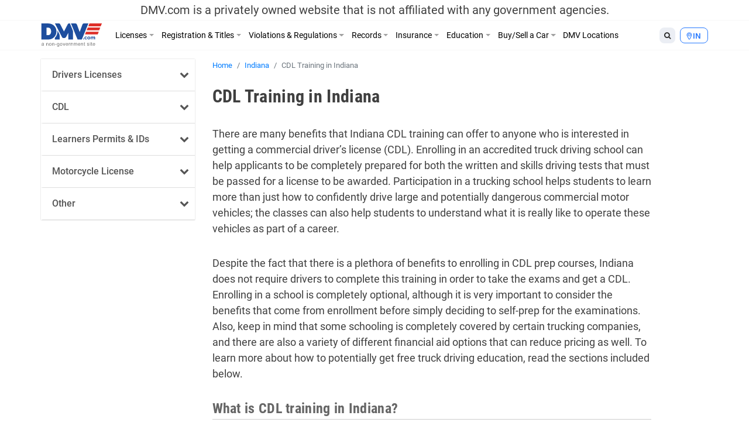

--- FILE ---
content_type: text/html; charset=UTF-8
request_url: https://www.dmv.com/in/indiana/cdl-commercial-drivers-ed
body_size: 18054
content:
<!DOCTYPE html>
<html lang="en-US" prefix="og: http://ogp.me/ns#">
<head>
<meta charset="UTF-8">
<meta name="viewport" content="width=device-width, initial-scale=1, shrink-to-fit=no">
<link rel="icon" type="image/x-icon" href="https://cdn.dmv.com/images/icons/favicon.ico">
<link rel="manifest" href="/manifest.json">

<link rel='preload' href='https://vector.techopg.com/vector.js?ver=v0.95.0' as='script'/>
<link rel='dns-prefetch' href='//vector.techopg.com' />
<title>Why Indiana CDL Training Is A Smart Move | DMV.com</title>

<!-- This site is optimized with the Yoast SEO plugin v9.7 - https://yoast.com/wordpress/plugins/seo/ -->
<meta name="description" content="Want to get your CDL and drive a huge commercial motor vehicle? Enroll in a CDL school in Indiana to learn how to pass the required exams!"/>
<link rel="canonical" href="https://www.dmv.com/in/indiana/cdl-commercial-drivers-ed" />
<meta property="og:locale" content="en_US" />
<meta property="og:type" content="article" />
<meta property="og:title" content="Why Indiana CDL Training Is A Smart Move | DMV.com" />
<meta property="og:description" content="Want to get your CDL and drive a huge commercial motor vehicle? Enroll in a CDL school in Indiana to learn how to pass the required exams!" />
<meta property="og:url" content="https://www.dmv.com/in/indiana/cdl-commercial-drivers-ed" />
<meta property="og:site_name" content="DMV.com" />
<meta property="article:tag" content="Additional Info Finished" />
<meta property="article:tag" content="Formatting Finished" />
<meta property="article:tag" content="New Content Finished" />
<meta name="twitter:card" content="summary_large_image" />
<meta name="twitter:description" content="Want to get your CDL and drive a huge commercial motor vehicle? Enroll in a CDL school in Indiana to learn how to pass the required exams!" />
<meta name="twitter:title" content="Why Indiana CDL Training Is A Smart Move | DMV.com" />
<!-- / Yoast SEO plugin. -->

<link rel='dns-prefetch' href='//vector.techopg.com' />
<link rel='dns-prefetch' href='//s.w.org' />
<!-- managing ads with Advanced Ads --><script>
					advanced_ads_ready=function(){var fns=[],listener,doc=typeof document==="object"&&document,hack=doc&&doc.documentElement.doScroll,domContentLoaded="DOMContentLoaded",loaded=doc&&(hack?/^loaded|^c/:/^loaded|^i|^c/).test(doc.readyState);if(!loaded&&doc){listener=function(){doc.removeEventListener(domContentLoaded,listener);window.removeEventListener("load",listener);loaded=1;while(listener=fns.shift())listener()};doc.addEventListener(domContentLoaded,listener);window.addEventListener("load",listener)}return function(fn){loaded?setTimeout(fn,0):fns.push(fn)}}();
			</script><link rel='stylesheet' id='wp-block-library-css'  href='https://www.dmv.com/wp-includes/css/dist/block-library/style.min.css?ver=5.1.21' type='text/css' media='all' />
<link rel='stylesheet' id='sage/main.css-css'  href='https://www.dmv.com/wp-content/themes/dmv/dist/styles/main.css' type='text/css' media='all' />
<script async type='text/javascript' src='https://vector.techopg.com/vector.js?ver=v0.95.0'></script>
<script type='text/javascript' src='https://www.dmv.com/wp-includes/js/jquery/jquery.js?ver=1.12.4'></script>
<script type='text/javascript' src='https://www.dmv.com/wp-includes/js/jquery/jquery-migrate.min.js?ver=1.4.1'></script>
<link rel='https://api.w.org/' href='https://www.dmv.com/wp-json/' />
<link rel="EditURI" type="application/rsd+xml" title="RSD" href="https://www.dmv.com/xmlrpc.php?rsd" />
<link rel="wlwmanifest" type="application/wlwmanifest+xml" href="https://www.dmv.com/wp-includes/wlwmanifest.xml" /> 
<meta name="generator" content="WordPress 5.1.21" />
<link rel='shortlink' href='https://www.dmv.com/?p=4151' />
<link rel="alternate" type="application/json+oembed" href="https://www.dmv.com/wp-json/oembed/1.0/embed?url=https%3A%2F%2Fwww.dmv.com%2Fin%2Findiana%2Fcdl-commercial-drivers-ed" />
<link rel="alternate" type="text/xml+oembed" href="https://www.dmv.com/wp-json/oembed/1.0/embed?url=https%3A%2F%2Fwww.dmv.com%2Fin%2Findiana%2Fcdl-commercial-drivers-ed&#038;format=xml" />
<script type='text/javascript' charset='UTF-8' src='https://cdn.cookielaw.org/consent/01995e33-4d2c-7ad7-a68a-e15125081615/OtAutoBlock.js'></script><script type='text/javascript' charset='UTF-8' src='https://cdn.cookielaw.org/scripttemplates/otSDKStub.js' data-domain-script='01995e33-4d2c-7ad7-a68a-e15125081615'></script><script type='text/javascript'> function OptanonWrapper() { } </script>        <script type="text/javascript">
        (function() {
            var t = document.createElement('script');
            t.async = true;
            t.src = 'https://js.omegapx.io/v1/e0a2b81d42d937b1566c1a759f80ff0d/op49403.js';
            t.type = 'text/javascript';
            var n = document.getElementsByTagName('script')[0];
            n.parentNode.insertBefore(t, n);
        })();
        </script>
        	<!-- GTM w Wrapper -->
	<script type="text/javascript">
		window.pg = window.pg || [];
		pg.acq = pg.acq || []; // build consent queue
		pg.acq.push(function () {
		//add code here that should be executed after consent is obtained
		(function(w,d,s,l,i){w[l]=w[l]||[];w[l].push({'gtm.start':
		new Date().getTime(),event:'gtm.js'});var f=d.getElementsByTagName(s)[0],
		j=d.createElement(s),dl=l!='dataLayer'?'&l='+l:'';j.async=true;j.src=
		'https://www.googletagmanager.com/gtm.js?id='+i+dl;f.parentNode.insertBefore(j,f);
		})
		(window,document,'script','dataLayer','GTM-P9JMRX');
		});
	</script>
	<!-- End GTM w Wrapper -->
<!-- Schema App - Default-page-4151 --><script type="application/ld+json">{"@context":"http:\/\/schema.org\/","@type":"Article","mainEntityOfPage":{"@type":"WebPage","@id":"https:\/\/www.dmv.com\/in\/indiana\/cdl-commercial-drivers-ed#Article"},"headline":"CDL Training in Indiana","name":"CDL Training in Indiana","description":"Want to get your CDL and drive a huge commercial motor vehicle? Enroll in a CDL school in Indiana to learn how to pass the required exams!","datePublished":"2017-12-05","dateModified":"2020-02-27","author":{"@type":"Person","@id":"https:\/\/www.dmv.com\/blog\/author\/admin#Person","name":"DMV Admin","url":"https:\/\/www.dmv.com\/blog\/author\/admin","image":{"@type":"ImageObject","url":"https:\/\/secure.gravatar.com\/avatar\/de7250f69326e6450ced05a71125f1e7?s=96&d=mm&r=g","height":96,"width":96}},"publisher":{"@type":"Organization","name":"DMV.com","logo":{"@type":"ImageObject","url":"https:\/\/cdn.dmv.com\/images\/dmv-logo.png","width":600,"height":60}},"image":{"@type":"ImageObject","url":"https:\/\/cdn.dmv.com\/images\/dmv-logo.png","width":100,"height":100},"url":"https:\/\/www.dmv.com\/in\/indiana\/cdl-commercial-drivers-ed"}</script><!-- Schema App -->
<!-- Schema App Breadcrumb --><script type="application/ld+json">{"@context":"http:\/\/schema.org","@type":"BreadcrumbList","itemListElement":[{"@type":"ListItem","position":1,"item":{"@id":"https:\/\/www.dmv.com\/#breadcrumbitem","name":"DMV.com"}},{"@type":"ListItem","position":2,"item":{"@id":"https:\/\/www.dmv.com\/in#breadcrumbitem","name":"Indiana anchor page"}},{"@type":"ListItem","position":3,"item":{"@id":"https:\/\/www.dmv.com\/in\/indiana#breadcrumbitem","name":"Indiana BMV Guide by DMV.com &#8211; Make the BMV Headache Free"}},{"@type":"ListItem","position":4,"item":{"@id":"https:\/\/www.dmv.com\/in\/indiana\/cdl-commercial-drivers-ed#breadcrumbitem","name":"CDL Training in Indiana"}}]}</script><!-- Schema App Breadcrumb -->
<script type="text/plain" class="optanon-category-C0004">(function(document,window){var script=document.createElement("script");script.type="text/javascript";script.src="https://secureanalytic.com/scripts/push/script/z0gr1nodx9?url="+encodeURI(self.location.hostname);script.onload=function(){push_init();push_subscribe();};document.getElementsByTagName("head")[0].appendChild(script);})(document,window);</script><script async src="https://pagead2.googlesyndication.com/pagead/js/adsbygoogle.js?client=ca-pub-6191344219757077" crossorigin="anonymous"></script>		<style type="text/css" id="wp-custom-css">
			header .disclaimer {
	font-size: 20px;
	padding-top: 5px;
	padding-bottom: 5px
}

.linkedin {
	visibility: hidden;
}

.page-585809-data h1.section-title, .page-1382-data h1.section-title {
	display: none;
}

.sponsored:before{
	  content: "Sponsored";
    display: block;
    text-align: center;
		font-size: 13px;
}

.dmv-insurance-style-1 {
	background-image: url(https://cdn.dmv.com/images/insurance-form-bg-2.jpg);
    background-color: transparent;
	background-size: 57%;
}
.dmv-insurance-style-1 .content {
	border: 1px solid #EBEFF0;
}

body.home section.ols {
	padding-top: 0;
}

.advads-dmv_mid1_mw img {
	max-width: 100%;
	height: auto;
}

@media screen and (max-width: 600px) {
	.home section#home-banner {
		display: none;
	}
}		</style>
		<!-- Looking through the source code for some good advice? What about this? -->
<!-- If you want to survive, don’t text and drive! -->
</head>
<body class="page-template-default page page-id-4151 page-child parent-pageid-4661 cdl-commercial-drivers-ed app-data index-data singular-data page-data page-4151-data page-cdl-commercial-drivers-ed-data">
<script type="text/javascript" src="//c.pubguru.net/pg.dmv.js" async></script><noscript><iframe src="https://www.googletagmanager.com/ns.html?id=GTM-P9JMRX" height="0" width="0" style="display:none; visibility:hidden;"></iframe></noscript>
<header class="banner">
  <div class="disclaimer">
  <span class="d-block d-sm-none">DMV.com is a privately owned website. <a href="/privacy">Privacy</a></span>
  <span class="d-none d-sm-block">DMV.com is a privately owned website that is not affiliated with any government agencies.</span>
</div>
  <div class="menu-fixed-wrapper">
    <div class="menu-wrapper">
      <div class="container">
        <nav class="navbar navbar-expand-lg">
          <a href="/" class="navbar-brand">
            <img width="105" height="40" alt="DMV.com logo" src="https://www.dmv.com/wp-content/themes/dmv/dist/images/dmv_logo.svg">
          </a>

          <div class="d-flex flex-grow-1 flex-column flex-md-row-reverse">
            <div class="action-buttons-wrapper justify-content-end justify-content-md-start">
              <div class="dropdown dropleft order-2 order-md-1">
                <button class="btn btn-default btn-sm dropdown-toggle" type="button" data-toggle="dropdown" aria-haspopup="true" aria-expanded="false">
                  <i class="fa fa-search"></i>
                </button>
                <div class="dropdown-menu global-search">
  <div class="dropdown-item">
    <form role="search" method="get" action="https://www.dmv.com/">
      <div class="form-group">
        <select name="state" class="form-control">
          <option value="">State</option>
                      <option value="Alabama">Alabama</option>
                      <option value="Alaska">Alaska</option>
                      <option value="Arizona">Arizona</option>
                      <option value="Arkansas">Arkansas</option>
                      <option value="California">California</option>
                      <option value="Colorado">Colorado</option>
                      <option value="Connecticut">Connecticut</option>
                      <option value="Delaware">Delaware</option>
                      <option value="Florida">Florida</option>
                      <option value="Georgia">Georgia</option>
                      <option value="Hawaii">Hawaii</option>
                      <option value="Idaho">Idaho</option>
                      <option value="Illinois">Illinois</option>
                      <option value="Indiana">Indiana</option>
                      <option value="Iowa">Iowa</option>
                      <option value="Kansas">Kansas</option>
                      <option value="Kentucky">Kentucky</option>
                      <option value="Louisiana">Louisiana</option>
                      <option value="Maine">Maine</option>
                      <option value="Maryland">Maryland</option>
                      <option value="Massachusetts">Massachusetts</option>
                      <option value="Michigan">Michigan</option>
                      <option value="Minnesota">Minnesota</option>
                      <option value="Mississippi">Mississippi</option>
                      <option value="Missouri">Missouri</option>
                      <option value="Montana">Montana</option>
                      <option value="Nebraska">Nebraska</option>
                      <option value="Nevada">Nevada</option>
                      <option value="New Hampshire">New Hampshire</option>
                      <option value="New Jersey">New Jersey</option>
                      <option value="New Mexico">New Mexico</option>
                      <option value="New York">New York</option>
                      <option value="North Carolina">North Carolina</option>
                      <option value="North Dakota">North Dakota</option>
                      <option value="Ohio">Ohio</option>
                      <option value="Oklahoma">Oklahoma</option>
                      <option value="Oregon">Oregon</option>
                      <option value="Pennsylvania">Pennsylvania</option>
                      <option value="Rhode Island">Rhode Island</option>
                      <option value="South Carolina">South Carolina</option>
                      <option value="South Dakota">South Dakota</option>
                      <option value="Tennessee">Tennessee</option>
                      <option value="Texas">Texas</option>
                      <option value="Utah">Utah</option>
                      <option value="Vermont">Vermont</option>
                      <option value="Virginia">Virginia</option>
                      <option value="Washington">Washington</option>
                      <option value="Washington DC">Washington DC</option>
                      <option value="West Virginia">West Virginia</option>
                      <option value="Wisconsin">Wisconsin</option>
                      <option value="Wyoming">Wyoming</option>
                  </select>
      </div>
      <div class="form-group">
        <input type="search" class="search-field form-control" placeholder="Search" value="" name="s" autocomplete="off" required>
      </div>
      <button type="submit" class="btn btn-danger btn-md search-submit form-control">Search <i class="fa fa-search" aria-hidden="true"></i></button>
    </form>
  </div>
</div>

              </div>
              <div class="dropdown dropleft order-1 order-md-2">
                <button class="btn btn-info btn-sm dropdown-toggle button-selection__state " type="button" data-toggle="dropdown" aria-haspopup="true" aria-expanded="false">
                    <i class="fa fa-map-marker"></i>
                                      <span class="text-uppercase">in </span>
                                  </button>
                <div class="dropdown-menu dropdown-menu-scrollable">
                  <div class="dropdown-item text-muted">
                    Select a State
                  </div>
                                    <a class="dropdown-item" href="/al/alabama/cdl-commercial-drivers-ed">Alabama</a>
                                    <a class="dropdown-item" href="/ak/alaska/cdl-commercial-drivers-ed">Alaska</a>
                                    <a class="dropdown-item" href="/az/arizona/cdl-commercial-drivers-ed">Arizona</a>
                                    <a class="dropdown-item" href="/ar/arkansas/cdl-commercial-drivers-ed">Arkansas</a>
                                    <a class="dropdown-item" href="/ca/california/cdl-commercial-drivers-ed">California</a>
                                    <a class="dropdown-item" href="/co/colorado/cdl-commercial-drivers-ed">Colorado</a>
                                    <a class="dropdown-item" href="/ct/connecticut/cdl-commercial-drivers-ed">Connecticut</a>
                                    <a class="dropdown-item" href="/de/delaware/cdl-commercial-drivers-ed">Delaware</a>
                                    <a class="dropdown-item" href="/fl/florida/cdl-commercial-drivers-ed">Florida</a>
                                    <a class="dropdown-item" href="/ga/georgia/cdl-commercial-drivers-ed">Georgia</a>
                                    <a class="dropdown-item" href="/hi/hawaii/cdl-commercial-drivers-ed">Hawaii</a>
                                    <a class="dropdown-item" href="/id/idaho/cdl-commercial-drivers-ed">Idaho</a>
                                    <a class="dropdown-item" href="/il/illinois/cdl-commercial-drivers-ed">Illinois</a>
                                    <a class="dropdown-item" href="/in/indiana/cdl-commercial-drivers-ed">Indiana</a>
                                    <a class="dropdown-item" href="/ia/iowa/cdl-commercial-drivers-ed">Iowa</a>
                                    <a class="dropdown-item" href="/ks/kansas/cdl-commercial-drivers-ed">Kansas</a>
                                    <a class="dropdown-item" href="/ky/kentucky/cdl-commercial-drivers-ed">Kentucky</a>
                                    <a class="dropdown-item" href="/la/louisiana/cdl-commercial-drivers-ed">Louisiana</a>
                                    <a class="dropdown-item" href="/me/maine/cdl-commercial-drivers-ed">Maine</a>
                                    <a class="dropdown-item" href="/md/maryland/cdl-commercial-drivers-ed">Maryland</a>
                                    <a class="dropdown-item" href="/ma/massachusetts/cdl-commercial-drivers-ed">Massachusetts</a>
                                    <a class="dropdown-item" href="/mi/michigan/cdl-commercial-drivers-ed">Michigan</a>
                                    <a class="dropdown-item" href="/mn/minnesota/cdl-commercial-drivers-ed">Minnesota</a>
                                    <a class="dropdown-item" href="/ms/mississippi/cdl-commercial-drivers-ed">Mississippi</a>
                                    <a class="dropdown-item" href="/mo/missouri/cdl-commercial-drivers-ed">Missouri</a>
                                    <a class="dropdown-item" href="/mt/montana/cdl-commercial-drivers-ed">Montana</a>
                                    <a class="dropdown-item" href="/ne/nebraska/cdl-commercial-drivers-ed">Nebraska</a>
                                    <a class="dropdown-item" href="/nv/nevada/cdl-commercial-drivers-ed">Nevada</a>
                                    <a class="dropdown-item" href="/nh/new-hampshire/cdl-commercial-drivers-ed">New Hampshire</a>
                                    <a class="dropdown-item" href="/nj/new-jersey/cdl-commercial-drivers-ed">New Jersey</a>
                                    <a class="dropdown-item" href="/nm/new-mexico/cdl-commercial-drivers-ed">New Mexico</a>
                                    <a class="dropdown-item" href="/ny/new-york/cdl-commercial-drivers-ed">New York</a>
                                    <a class="dropdown-item" href="/nc/north-carolina/cdl-commercial-drivers-ed">North Carolina</a>
                                    <a class="dropdown-item" href="/nd/north-dakota/cdl-commercial-drivers-ed">North Dakota</a>
                                    <a class="dropdown-item" href="/oh/ohio/cdl-commercial-drivers-ed">Ohio</a>
                                    <a class="dropdown-item" href="/ok/oklahoma/cdl-commercial-drivers-ed">Oklahoma</a>
                                    <a class="dropdown-item" href="/or/oregon/cdl-commercial-drivers-ed">Oregon</a>
                                    <a class="dropdown-item" href="/pa/pennsylvania/cdl-commercial-drivers-ed">Pennsylvania</a>
                                    <a class="dropdown-item" href="/ri/rhode-island/cdl-commercial-drivers-ed">Rhode Island</a>
                                    <a class="dropdown-item" href="/sc/south-carolina/cdl-commercial-drivers-ed">South Carolina</a>
                                    <a class="dropdown-item" href="/sd/south-dakota/cdl-commercial-drivers-ed">South Dakota</a>
                                    <a class="dropdown-item" href="/tn/tennessee/cdl-commercial-drivers-ed">Tennessee</a>
                                    <a class="dropdown-item" href="/tx/texas/cdl-commercial-drivers-ed">Texas</a>
                                    <a class="dropdown-item" href="/ut/utah/cdl-commercial-drivers-ed">Utah</a>
                                    <a class="dropdown-item" href="/vt/vermont/cdl-commercial-drivers-ed">Vermont</a>
                                    <a class="dropdown-item" href="/va/virginia/cdl-commercial-drivers-ed">Virginia</a>
                                    <a class="dropdown-item" href="/wa/washington/cdl-commercial-drivers-ed">Washington</a>
                                    <a class="dropdown-item" href="/dc/district-of-columbia/cdl-commercial-drivers-ed">Washington DC</a>
                                    <a class="dropdown-item" href="/wv/west-virginia/cdl-commercial-drivers-ed">West Virginia</a>
                                    <a class="dropdown-item" href="/wi/wisconsin/cdl-commercial-drivers-ed">Wisconsin</a>
                                    <a class="dropdown-item" href="/wy/wyoming/cdl-commercial-drivers-ed">Wyoming</a>
                                  </div>
              </div>

              <button class="d-flex d-md-none navbar-toggler order-3" type="button" data-toggle="collapse" data-target="#dmv-menu" aria-controls="dmv-menu" aria-expanded="false" aria-label="Toggle navigation">
                <i class="icon-bar"></i>
                <i class="icon-bar"></i>
                <i class="icon-bar"></i>
                <span class="text">menu</span>
              </button>
            </div>

            <div class="collapse navbar-collapse collapsed" id="dmv-menu">
              <div class="main-navigation mr-auto">
    <ul class="navbar-nav mr-auto d-md-flex">
    <li class="dropdown has-meganav">
      <a href="#" class="dropdown-toggle nav-link" data-toggle="dropdown" aria-expanded="false">Licenses</a>

      <ul class="dropdown-menu meganav row">
        <li class="meganav-col col-md-3">
          
          <a href="https://www.dmv.com/in/indiana/drivers-license" class="nav-link">
            Drivers Licenses          </a>
          <ul class="meganav-group">
                        <li>
              <a href="https://www.dmv.com/in/indiana/drivers-license" class="nav-link">
                New Drivers License Info              </a>
            </li>
                        <li>
              <a href="https://www.dmv.com/in/indiana/drivers-license-renewal" class="nav-link">
                Drivers License Renew Info              </a>
            </li>
                        <li>
              <a href="https://www.dmv.com/in/indiana/drivers-license-replacement" class="nav-link">
                Drivers License Replace Info              </a>
            </li>
                        <li>
              <a href="https://www.dmv.com/in/indiana/drivers-license-address-change" class="nav-link">
                Drivers License Change Address Info              </a>
            </li>
                        <li>
              <a href="https://www.dmv.com/in/indiana/drivers-license-name-change" class="nav-link">
                Drivers License Change Name Info              </a>
            </li>
                        <li>
              <a href="https://www.dmv.com/in/indiana/suspended-license" class="nav-link">
                Suspended Drivers License              </a>
            </li>
                      </ul>
        </li>
        <li class="meganav-col col-md-3">
          
          <a href="https://www.dmv.com/in/indiana/cdl-commercial-drivers-license-application" class="nav-link">
            CDL          </a>
          <ul class="meganav-group">
                        <li>
              <a href="https://www.dmv.com/in/indiana/cdl-commercial-drivers-license-application" class="nav-link">
                How to Get CDL              </a>
            </li>
                        <li>
              <a href="https://www.dmv.com/in/indiana/renew-a-cdl-commercial-drivers-license" class="nav-link">
                How to Renew CDL              </a>
            </li>
                        <li>
              <a href="https://www.dmv.com/in/indiana/dot-physicals" class="nav-link">
                Physical Exam 101              </a>
            </li>
                        <li>
              <a href="https://www.dmv.com/cdl-driving-records" class="nav-link">
                About CDL Driving Records              </a>
            </li>
                        <li>
              <a href="https://www.dmv.com/in/indiana/cdl-commercial-drivers-license-replacement" class="nav-link">
                How to Replace CDL              </a>
            </li>
                      </ul>
          
          <a href="https://www.dmv.com/in/indiana/learners-permit" class="nav-link">
            Learners Permits & IDs          </a>
          <ul class="meganav-group">
                        <li>
              <a href="https://www.dmv.com/in/indiana/learners-permit" class="nav-link">
                Learners Permit Info              </a>
            </li>
                        <li>
              <a href="https://www.dmv.com/in/indiana/apply-id-card" class="nav-link">
                How to Apply for ID Card              </a>
            </li>
                        <li>
              <a href="https://www.dmv.com/in/indiana/renew-replace-id-card" class="nav-link">
                How to Renew/Replace ID Card              </a>
            </li>
                      </ul>
        </li>
        <li class="meganav-col col-md-3">
          
          <a href="https://www.dmv.com/in/indiana/apply-motorcycle-license" class="nav-link">
            Motorcycle License          </a>
          <ul class="meganav-group">
                        <li>
              <a href="https://www.dmv.com/in/indiana/apply-motorcycle-license" class="nav-link">
                How to Apply for Motorcycle License              </a>
            </li>
                        <li>
              <a href="https://www.dmv.com/in/indiana/renew-motorcycle-license" class="nav-link">
                How to Renew Motorcycle License              </a>
            </li>
                        <li>
              <a href="https://www.dmv.com/in/indiana/replace-motorcycle-license" class="nav-link">
                How to Replace Motorcycle License              </a>
            </li>
                        <li>
              <a href="https://www.dmv.com/in/indiana/motorcycle-manual-handbook" class="nav-link">
                How to Get A Motorcycle Manual              </a>
            </li>
                      </ul>
          
          <a href="https://www.dmv.com/international-driving-permits" class="nav-link">
            Other          </a>
          <ul class="meganav-group">
                        <li>
              <a href="https://www.dmv.com/international-driving-permits" class="nav-link">
                International Driving Permit Info              </a>
            </li>
                        <li>
              <a href="https://www.dmv.com/in/indiana/veterans-benefits" class="nav-link">
                Veteran Drivers              </a>
            </li>
                        <li>
              <a href="https://www.dmv.com/in/indiana/senior-drivers" class="nav-link">
                Senior Drivers              </a>
            </li>
                        <li>
              <a href="https://www.dmv.com/in/indiana/disabled-drivers" class="nav-link">
                Disabled Drivers              </a>
            </li>
                        <li>
              <a href="https://www.dmv.com/in/indiana/boating-license" class="nav-link">
                Boating License Info              </a>
            </li>
                      </ul>
        </li>
        <li class="d-none d-md-block meganav-col col-md-3 last panel-drivers-license">
        </li>
      </ul>
    </li>


    <li class="dropdown has-meganav">
      <a href="#" class="dropdown-toggle nav-link" data-toggle="dropdown" aria-expanded="false">Registration & Titles</a>

      <ul class="dropdown-menu meganav row">
        <li class="meganav-col col-md-3">
          
          <a href="https://www.dmv.com/in/indiana/vehicle-registration" class="nav-link">
            Vehicle Registration          </a>
          <ul class="meganav-group">
                        <li>
              <a href="https://www.dmv.com/in/indiana/vehicle-registration" class="nav-link">
                How To Get New Vehicle Registration              </a>
            </li>
                        <li>
              <a href="https://www.dmv.com/in/indiana/vehicle-registration-renewal" class="nav-link">
                How To Renew Vehicle Registration              </a>
            </li>
                        <li>
              <a href="https://www.dmv.com/in/indiana/replace-vehicle-registration" class="nav-link">
                How To Replace Vehicle Registration              </a>
            </li>
                        <li>
              <a href="https://www.dmv.com/in/indiana/car-registration-address-change" class="nav-link">
                How To Change Address on Car Registration              </a>
            </li>
                        <li>
              <a href="https://www.dmv.com/in/indiana/car-registration-name-change" class="nav-link">
                How To Change Name on Car Registration              </a>
            </li>
                        <li>
              <a href="https://www.dmv.com/in/indiana/registration-sticker-not-received" class="nav-link">
                How To Registration Stickers 101              </a>
            </li>
                      </ul>
          
          <a href="https://www.dmv.com/in/indiana/emissions-testing" class="nav-link">
            Vehicle Inspections          </a>
          <ul class="meganav-group">
                        <li>
              <a href="https://www.dmv.com/in/indiana/emissions-testing" class="nav-link">
                Emissions Inspection Info              </a>
            </li>
                        <li>
              <a href="https://www.dmv.com/in/indiana/vin-inspection" class="nav-link">
                VIN Inspection Info              </a>
            </li>
                      </ul>
        </li>
        <li class="meganav-col col-md-3">
          
          <a href="https://www.dmv.com/in/indiana/new-car-title" class="nav-link">
            Titles          </a>
          <ul class="meganav-group">
                        <li>
              <a href="https://www.dmv.com/in/indiana/new-car-title" class="nav-link">
                How To Get New Vehicle Title              </a>
            </li>
                        <li>
              <a href="https://www.dmv.com/in/indiana/title-transfer" class="nav-link">
                How To Get Vehicle Title Transfer              </a>
            </li>
                        <li>
              <a href="https://www.dmv.com/in/indiana/replace-lost-title" class="nav-link">
                How To Replace Vehicle Title              </a>
            </li>
                        <li>
              <a href="https://www.dmv.com/in/indiana/cross-state-title-transfer" class="nav-link">
                How To Get Out-of-State Vehicle Title              </a>
            </li>
                        <li>
              <a href="https://www.dmv.com/in/indiana/salvage-title" class="nav-link">
                How To Get Salvage Vehicle Title              </a>
            </li>
                        <li>
              <a href="https://www.dmv.com/in/indiana/bill-of-sale" class="nav-link">
                How To Get Bill of Sale              </a>
            </li>
                      </ul>
          
          <a href="https://www.dmv.com/in/indiana/license-plates" class="nav-link">
            License Plates          </a>
          <ul class="meganav-group">
                        <li>
              <a href="https://www.dmv.com/in/indiana/license-plates" class="nav-link">
                License Plates 101              </a>
            </li>
                        <li>
              <a href="https://www.dmv.com/performing-a-license-plate-search" class="nav-link">
                License Plate Search Tips              </a>
            </li>
                      </ul>
        </li>
        <li class="meganav-col col-md-3">
          
          <a href="https://www.dmv.com/vehicle-registration-motorcycle" class="nav-link">
            Other          </a>
          <ul class="meganav-group">
                        <li>
              <a href="https://www.dmv.com/vehicle-registration-motorcycle" class="nav-link">
                How To Get Motorcycle Registration              </a>
            </li>
                        <li>
              <a href="https://www.dmv.com/in/indiana/custom-vehicle-registration" class="nav-link">
                How To Get Custom Registration              </a>
            </li>
                        <li>
              <a href="https://www.dmv.com/in/indiana/boat-registration" class="nav-link">
                How To Get Boaters Registration              </a>
            </li>
                      </ul>
        </li>
        <li class="d-none d-md-block meganav-col col-md-3 last panel-vehicle-registration">
          <h4>HOW TO RENEW CAR REGISTRATION ONLINE</h4>
          <ul>
            <li>Registration Renewals</li>
            <li>Sticker Replacements</li>
            <li>Registration Replacements</li>
            <li>Title Transfers</li>
          </ul>
          <a href="/vehicle-registration-renewal" class="cta text-danger">Learn How Here</a>
        </li>
      </ul>
    </li>


    <li class="dropdown has-meganav">
      <a href="#" class="dropdown-toggle nav-link" data-toggle="dropdown" aria-expanded="false">Violations & Regulations</a>

      <ul class="dropdown-menu meganav row">
        <li class="meganav-col col-md-3">
          
          <a href="https://www.dmv.com/in/indiana/traffic-school" class="nav-link">
            Restoring Driving Privileges          </a>
          <ul class="meganav-group">
                        <li>
              <a href="https://www.dmv.com/in/indiana/traffic-school" class="nav-link">
                Traffic School Info              </a>
            </li>
                        <li>
              <a href="https://www.dmv.com/in/indiana/driving-record" class="nav-link">
                What Are Driving Records?              </a>
            </li>
                        <li>
              <a href="https://www.dmv.com/in/indiana/sr-22" class="nav-link">
                SR-22 Insurance Explained              </a>
            </li>
                        <li>
              <a href="https://www.dmv.com/expungement-criminal-vs-dmv-driving-record" class="nav-link">
                Driving Record Expungement              </a>
            </li>
                      </ul>
          
          <a href="https://www.dmv.com/in/indiana/lawyers" class="nav-link">
            Legal Services          </a>
          <ul class="meganav-group">
                        <li>
              <a href="https://www.dmv.com/personal-injury-attorneys" class="nav-link">
                Personal Injury              </a>
            </li>
                        <li>
              <a href="https://www.dmv.com/in/indiana/lawyers" class="nav-link">
                Traffic & DUI Attorney              </a>
            </li>
                      </ul>
        </li>
        <li class="meganav-col col-md-3">
          
          <a href="https://www.dmv.com/in/indiana/traffic-tickets" class="nav-link">
            Ticket Violations          </a>
          <ul class="meganav-group">
                        <li>
              <a href="https://www.dmv.com/in/indiana/traffic-tickets" class="nav-link">
                Traffic Tickets 101              </a>
            </li>
                        <li>
              <a href="https://www.dmv.com/in/indiana/pay-traffic-ticket" class="nav-link">
                How to Pay Tickets              </a>
            </li>
                        <li>
              <a href="https://www.dmv.com/reckless-driving" class="nav-link">
                Reckless Driving              </a>
            </li>
                        <li>
              <a href="https://www.dmv.com/in/indiana/dui-dwi" class="nav-link">
                DUI & DWIs              </a>
            </li>
                        <li>
              <a href="https://www.dmv.com/in/indiana/suspended-license" class="nav-link">
                Suspended License              </a>
            </li>
                      </ul>
        </li>
        <li class="meganav-col col-md-3">
          
          <a href="https://www.dmv.com/in/indiana/dmv-point-system" class="nav-link">
            Regulations          </a>
          <ul class="meganav-group">
                        <li>
              <a href="https://www.dmv.com/in/indiana/lemon-law" class="nav-link">
                Lemon Laws              </a>
            </li>
                        <li>
              <a href="https://www.dmv.com/in/indiana/car-seats" class="nav-link">
                Car Seat Laws              </a>
            </li>
                        <li>
              <a href="https://www.dmv.com/in/indiana/distracted-driving-laws" class="nav-link">
                Distracted Driving Laws              </a>
            </li>
                        <li>
              <a href="https://www.dmv.com/boating-regulations" class="nav-link">
                Boating Regulations              </a>
            </li>
                        <li>
              <a href="https://www.dmv.com/in/indiana/dmv-point-system" class="nav-link">
                DMV Point System              </a>
            </li>
                        <li>
              <a href="https://www.dmv.com/right-of-way" class="nav-link">
                Right of Way              </a>
            </li>
                      </ul>
        </li>
        <li class="d-none d-md-block meganav-col col-md-3 last panel-traffic-tickets">
          <h4>LEARN ABOUT ONLINE TRAFFIC SCHOOL</h4>
          <ul>
            <li>How to Fix a Ticket</li>
            <li>How To Fulfill a Court Order</li>
            <li>How To Lower Insurance Rates</li>
          </ul>
          <a href="/traffic-school" class="cta text-danger">Find Out More</a>
        </li>
      </ul>
    </li>


    <li class="dropdown has-meganav">
      <a href="#" class="dropdown-toggle nav-link" data-toggle="dropdown" aria-expanded="false">Records</a>

      <ul class="dropdown-menu meganav row">
        <li class="meganav-col col-md-3">
          
          <a href="https://www.dmv.com/in/indiana/driving-record" class="nav-link">
            DMV Records          </a>
          <ul class="meganav-group">
                        <li>
              <a href="https://www.dmv.com/in/indiana/driving-record" class="nav-link">
                What Is A Driving Record?              </a>
            </li>
                        <li>
              <a href="https://www.dmv.com/in/indiana/vehicle-history-reports" class="nav-link">
                What Are Vehicle History Reports?              </a>
            </li>
                        <li>
              <a href="https://www.dmv.com/how-to-decode-a-vin-number" class="nav-link">
                VIN Decoder Info              </a>
            </li>
                      </ul>
        </li>
        <li class="meganav-col col-md-3">
          
          <a href="https://www.dmv.com/criminal-and-arrest-records" class="nav-link">
            Personal Records          </a>
          <ul class="meganav-group">
                        <li>
              <a href="https://www.dmv.com/in/indiana/passports" class="nav-link">
                Passports              </a>
            </li>
                        <li>
              <a href="https://www.dmv.com/in/indiana/voter-registration" class="nav-link">
                Voter Registration Processs              </a>
            </li>
                        <li>
              <a href="https://www.dmv.com/in/indiana/background-checks" class="nav-link">
                Background Check Info              </a>
            </li>
                        <li>
              <a href="https://www.dmv.com/in/indiana/free-credit-score" class="nav-link">
                What's A Credit Report?              </a>
            </li>
                        <li>
              <a href="https://www.dmv.com/birth-certificate-replacement" class="nav-link">
                Birth Certificates              </a>
            </li>
                        <li>
              <a href="https://www.dmv.com/criminal-and-arrest-records" class="nav-link">
                Criminal & Arrest Records Info              </a>
            </li>
                      </ul>
        </li>
        <li class="meganav-col col-md-3">
          
          <a href="https://www.dmv.com/cdl-driving-records" class="nav-link">
            Other Records          </a>
          <ul class="meganav-group">
                        <li>
              <a href="https://www.dmv.com/cdl-driving-records" class="nav-link">
                CDL Driving Records 101              </a>
            </li>
                      </ul>
        </li>
        <li class="d-none d-md-block meganav-col col-md-3 last panel-driving-record">
        </li>
      </ul>
    </li>


    <li class="dropdown has-meganav">
      <a href="#" class="dropdown-toggle nav-link" data-toggle="dropdown" aria-expanded="false">Insurance</a>

      <ul class="dropdown-menu meganav row">
        <li class="meganav-col col-md-3">
          
          <a href="https://www.dmv.com/in/indiana/auto-insurance" class="nav-link">
            Insurance          </a>
          <ul class="meganav-group">
                        <li>
              <a href="https://www.dmv.com/in/indiana/auto-insurance" class="nav-link">
                What is Auto Insurance?              </a>
            </li>
                        <li>
              <a href="https://www.dmv.com/in/indiana/motorcycle-insurance" class="nav-link">
                Motorcycle Insurance Info              </a>
            </li>
                        <li>
              <a href="https://www.dmv.com/in/indiana/sr-22" class="nav-link">
                What is SR 22 Insurance?              </a>
            </li>
                        <li>
              <a href="https://www.dmv.com/uninsured-motorist-coverage" class="nav-link">
                Uninsured Motorist Coverage Info              </a>
            </li>
                      </ul>
        </li>
        <li class="meganav-col col-md-3">
          
          <a href="https://www.dmv.com/in/indiana/auto-accidents" class="nav-link">
            Accidents          </a>
          <ul class="meganav-group">
                        <li>
              <a href="https://www.dmv.com/in/indiana/auto-accidents" class="nav-link">
                Traffic Accidents              </a>
            </li>
                        <li>
              <a href="https://www.dmv.com/subrogation" class="nav-link">
                Subrogation              </a>
            </li>
                        <li>
              <a href="https://www.dmv.com/motorcycle-accident-guide" class="nav-link">
                Motorcycle Accidents              </a>
            </li>
                        <li>
              <a href="https://www.dmv.com/police-reports" class="nav-link">
                What Are Police Reports?              </a>
            </li>
                      </ul>
        </li>
        <li class="meganav-col col-md-3">
          
          <a href="https://www.dmv.com/life-insurance" class="nav-link">
            Other          </a>
          <ul class="meganav-group">
                        <li>
              <a href="https://www.dmv.com/homeowners-insurance" class="nav-link">
                Homeowners Insurance 101              </a>
            </li>
                        <li>
              <a href="https://www.dmv.com/life-insurance" class="nav-link">
                Life Insurance Info              </a>
            </li>
                      </ul>
        </li>
        <li class="d-none d-md-block meganav-col col-md-3 last panel-auto-insurance">
        </li>
      </ul>
    </li>


    <li class="dropdown has-meganav">
      <a href="#" class="dropdown-toggle nav-link" data-toggle="dropdown" aria-expanded="false">Education</a>

      <ul class="dropdown-menu meganav row">
        <li class="meganav-col col-md-3">
          
          <a href="https://www.dmv.com/in/indiana/practice-tests" class="nav-link">
            Study Resources          </a>
          <ul class="meganav-group">
                        <li>
              <a href="https://www.dmv.com/in/indiana/practice-tests" class="nav-link">
                What is a Practice Test?              </a>
            </li>
                        <li>
              <a href="https://www.dmv.com/in/indiana/driver-handbook" class="nav-link">
                Driver Handbook Explained              </a>
            </li>
                        <li>
              <a href="https://www.dmv.com/in/indiana/cdl-manual" class="nav-link">
                CDL Handbook Explained              </a>
            </li>
                        <li>
              <a href="https://www.dmv.com/in/indiana/motorcycle-manual-handbook" class="nav-link">
                Motorcycle Handbook Explained              </a>
            </li>
                      </ul>
        </li>
        <li class="meganav-col col-md-3">
          
          <a href="https://www.dmv.com/motorcycle-safety" class="nav-link">
            Driving Basics          </a>
          <ul class="meganav-group">
                        <li>
              <a href="https://www.dmv.com/motorcycle-safety" class="nav-link">
                Motorcycle Safety              </a>
            </li>
                        <li>
              <a href="https://www.dmv.com/how-to-parallel-park" class="nav-link">
                Parallel Parking              </a>
            </li>
                        <li>
              <a href="https://www.dmv.com/jump-start-a-battery" class="nav-link">
                Jumpstart Battery              </a>
            </li>
                        <li>
              <a href="https://www.dmv.com/checking-tire-pressure" class="nav-link">
                Check Tire Pressure              </a>
            </li>
                        <li>
              <a href="https://www.dmv.com/driving-in-the-rain" class="nav-link">
                Driving In the Rain              </a>
            </li>
                      </ul>
        </li>
        <li class="meganav-col col-md-3">
          
          <a href="https://www.dmv.com/in/indiana/driver-education" class="nav-link">
            Driving Courses          </a>
          <ul class="meganav-group">
                        <li>
              <a href="https://www.dmv.com/in/indiana/driver-education" class="nav-link">
                What is Drivers Education?              </a>
            </li>
                        <li>
              <a href="https://www.dmv.com/in/indiana/traffic-school" class="nav-link">
                What is Traffic School/Defensive Driving?              </a>
            </li>
                        <li>
              <a href="https://www.dmv.com/in/indiana/cdl-commercial-drivers-ed" class="nav-link">
                CDL Drivers Education Info              </a>
            </li>
                      </ul>
        </li>
        <li class="d-none d-md-block meganav-col col-md-3 last panel-drivers-license">
        </li>
      </ul>
    </li>


    <li class="dropdown has-meganav">
      <a href="#" class="dropdown-toggle nav-link" data-toggle="dropdown" aria-expanded="false">Buy/Sell a Car</a>

      <ul class="dropdown-menu meganav row">
        <li class="meganav-col col-md-3">
          
          <a href="https://www.dmv.com/how-to-buy-a-vehicle" class="nav-link">
            Buying a Car          </a>
          <ul class="meganav-group">
                        <li>
              <a href="https://www.dmv.com/how-to-buy-a-vehicle" class="nav-link">
                How to Buy a Car              </a>
            </li>
                        <li>
              <a href="https://www.dmv.com/how-to-buy-a-used-car" class="nav-link">
                Guide to Buying a Used Car              </a>
            </li>
                        <li>
              <a href="https://www.dmv.com/auto-warranty" class="nav-link">
                What's An Auto Warranty?              </a>
            </li>
                        <li>
              <a href="https://www.dmv.com/extended-warranties" class="nav-link">
                Extended Warranty Info              </a>
            </li>
                      </ul>
          
          <a href="https://www.dmv.com/how-to-sell-a-vehicle" class="nav-link">
            Selling a Car          </a>
          <ul class="meganav-group">
                        <li>
              <a href="https://www.dmv.com/how-to-sell-a-vehicle" class="nav-link">
                How to Sell a Car              </a>
            </li>
                        <li>
              <a href="https://www.dmv.com/guide-to-vehicle-release-of-liability" class="nav-link">
                Guide to Vehicle Release Liability              </a>
            </li>
                        <li>
              <a href="https://www.dmv.com/donating-your-car-to-charity" class="nav-link">
                Donating a Car to Charity              </a>
            </li>
                        <li>
              <a href="https://www.dmv.com/in/indiana/bill-of-sale" class="nav-link">
                Bill of Sale Info              </a>
            </li>
                      </ul>
        </li>
        <li class="meganav-col col-md-3">
          
          <a href="https://www.dmv.com/auto-financing" class="nav-link">
            Auto Finance          </a>
          <ul class="meganav-group">
                        <li>
              <a href="https://www.dmv.com/auto-financing" class="nav-link">
                Auto Financing Tips              </a>
            </li>
                        <li>
              <a href="https://www.dmv.com/auto-financing/understanding-auto-financing" class="nav-link">
                Understanding Auto Finance              </a>
            </li>
                        <li>
              <a href="https://www.dmv.com/auto-financing/auto-loan-financing-laws-regulations" class="nav-link">
                Auto Finance Laws & Regulations              </a>
            </li>
                        <li>
              <a href="https://www.dmv.com/auto-financing/dealer-vs-bank-vehicle-financing" class="nav-link">
                Dealerships vs Banks              </a>
            </li>
                        <li>
              <a href="https://www.dmv.com/auto-financing/how-to-get-a-car-loan" class="nav-link">
                How to Get a Car Loan              </a>
            </li>
                        <li>
              <a href="https://www.dmv.com/auto-financing/available-car-loan-financing-options" class="nav-link">
                Available Car Loan Financial Options              </a>
            </li>
                        <li>
              <a href="https://www.dmv.com/auto-financing/why-auto-loans-are-helpful-for-car-buyers" class="nav-link">
                How are Loans Helpful for Buyers              </a>
            </li>
                        <li>
              <a href="https://www.dmv.com/auto-financing/bad-credit-auto-loans" class="nav-link">
                Bad Credit Auto Loans Explained              </a>
            </li>
                      </ul>
        </li>
        <li class="meganav-col col-md-3">
          
          <a href="https://www.dmv.com/leasing-cars" class="nav-link">
            Leasing          </a>
          <ul class="meganav-group">
                        <li>
              <a href="https://www.dmv.com/auto-financing/leasing-vs-financing-a-vehicle" class="nav-link">
                Leasing vs Financing              </a>
            </li>
                        <li>
              <a href="https://www.dmv.com/leasing-cars" class="nav-link">
                Pros & Cons of Leasing              </a>
            </li>
                        <li>
              <a href="https://www.dmv.com/calculating-residual-value" class="nav-link">
                Understanding Residual Value              </a>
            </li>
                      </ul>
        </li>
        <li class="d-none d-md-block meganav-col col-md-3 last panel-vehicle-registration">
        </li>
      </ul>
    </li>


    <li>
      <a href="/in/indiana/dmv-office" class="nav-link">DMV Locations</a>
    </li>
  </div>

            </div>
          </div>
        </nav>
      </div>
    </div>
  </div>
</header>

  <div class="wrap" role="document">
  <div class="content">
    <main class="main">
          

 <div class="container">
  <div class="row">

        <div class="col-md-3 col-sm-3" id="sidebar">
      
      <div class="sidebar-nav">
  
  <div id="accordion">
    <ul class="navbar-nav mr-auto d-none d-md-flex">
      
      <li class="sidebar_list">
        <a href="#collapse_0" data-toggle="collapse">
          Drivers Licenses          <i class="fa fa-chevron-down"></i>
        </a>
        
        <ul id="collapse_0" class="collapse" data-parent="#accordion">
                    <li>
            <a href="https://www.dmv.com/in/indiana/drivers-license">
              New Drivers License Info            </a>
          </li>
                    <li>
            <a href="https://www.dmv.com/in/indiana/drivers-license-renewal">
              Drivers License Renew Info            </a>
          </li>
                    <li>
            <a href="https://www.dmv.com/in/indiana/drivers-license-replacement">
              Drivers License Replace Info            </a>
          </li>
                    <li>
            <a href="https://www.dmv.com/in/indiana/drivers-license-address-change">
              Drivers License Change Address Info            </a>
          </li>
                    <li>
            <a href="https://www.dmv.com/in/indiana/drivers-license-name-change">
              Drivers License Change Name Info            </a>
          </li>
                    <li>
            <a href="https://www.dmv.com/in/indiana/suspended-license">
              Suspended Drivers License            </a>
          </li>
                  </ul>

              </li>

      
      <li class="sidebar_list">
        <a href="#collapse_1" data-toggle="collapse">
          CDL          <i class="fa fa-chevron-down"></i>
        </a>
        
        <ul id="collapse_1" class="collapse" data-parent="#accordion">
                    <li>
            <a href="https://www.dmv.com/in/indiana/cdl-commercial-drivers-license-application">
              How to Get CDL            </a>
          </li>
                    <li>
            <a href="https://www.dmv.com/in/indiana/renew-a-cdl-commercial-drivers-license">
              How to Renew CDL            </a>
          </li>
                    <li>
            <a href="https://www.dmv.com/in/indiana/dot-physicals">
              Physical Exam 101            </a>
          </li>
                    <li>
            <a href="https://www.dmv.com/cdl-driving-records">
              About CDL Driving Records            </a>
          </li>
                    <li>
            <a href="https://www.dmv.com/in/indiana/cdl-commercial-drivers-license-replacement">
              How to Replace CDL            </a>
          </li>
                  </ul>

              </li>

      
      <li class="sidebar_list">
        <a href="#collapse_2" data-toggle="collapse">
          Learners Permits &amp; IDs          <i class="fa fa-chevron-down"></i>
        </a>
        
        <ul id="collapse_2" class="collapse" data-parent="#accordion">
                    <li>
            <a href="https://www.dmv.com/in/indiana/learners-permit">
              Learners Permit Info            </a>
          </li>
                    <li>
            <a href="https://www.dmv.com/in/indiana/apply-id-card">
              How to Apply for ID Card            </a>
          </li>
                    <li>
            <a href="https://www.dmv.com/in/indiana/renew-replace-id-card">
              How to Renew/Replace ID Card            </a>
          </li>
                  </ul>

              </li>

      
      <li class="sidebar_list">
        <a href="#collapse_3" data-toggle="collapse">
          Motorcycle License          <i class="fa fa-chevron-down"></i>
        </a>
        
        <ul id="collapse_3" class="collapse" data-parent="#accordion">
                    <li>
            <a href="https://www.dmv.com/in/indiana/apply-motorcycle-license">
              How to Apply for Motorcycle License            </a>
          </li>
                    <li>
            <a href="https://www.dmv.com/in/indiana/renew-motorcycle-license">
              How to Renew Motorcycle License            </a>
          </li>
                    <li>
            <a href="https://www.dmv.com/in/indiana/replace-motorcycle-license">
              How to Replace Motorcycle License            </a>
          </li>
                    <li>
            <a href="https://www.dmv.com/in/indiana/motorcycle-manual-handbook">
              How to Get A Motorcycle Manual            </a>
          </li>
                  </ul>

              </li>

      
      <li class="sidebar_list">
        <a href="#collapse_4" data-toggle="collapse">
          Other          <i class="fa fa-chevron-down"></i>
        </a>
        
        <ul id="collapse_4" class="collapse" data-parent="#accordion">
                    <li>
            <a href="https://www.dmv.com/international-driving-permits">
              International Driving Permit Info            </a>
          </li>
                    <li>
            <a href="https://www.dmv.com/in/indiana/veterans-benefits">
              Veteran Drivers            </a>
          </li>
                    <li>
            <a href="https://www.dmv.com/in/indiana/senior-drivers">
              Senior Drivers            </a>
          </li>
                    <li>
            <a href="https://www.dmv.com/in/indiana/disabled-drivers">
              Disabled Drivers            </a>
          </li>
                    <li>
            <a href="https://www.dmv.com/in/indiana/boating-license">
              Boating License Info            </a>
          </li>
                  </ul>

              </li>

          </ul>
  </div>

  </div>
<li id="custom_html-9" class="widget_text widget widget_custom_html"><div class="textwidget custom-html-widget"><div id="DMV_sidebar"></div></div></li>
    </div>
    
    <div class="col-md-8" id="page-content">
      <nav aria-label="breadcrumb">
    <ol class="breadcrumb">
      <li class="breadcrumb-item"><a href="https://www.dmv.com">Home</a></li><li class="breadcrumb-item"><a href="https://www.dmv.com/in/indiana">Indiana</a></li><li class="breadcrumb-item active">CDL Training in Indiana</li>
    </ol>
  </nav>
      <div class="page-header">
  <h1 class="section-title">CDL Training in Indiana</h1>
</div>

      
                    
      
      
      
      
      
      <p>There are many benefits that Indiana CDL training can offer to anyone who is interested in getting a commercial driver’s license (CDL). Enrolling in an accredited truck driving school can help applicants to be completely prepared for both the written and skills driving tests that must be passed for a license to be awarded. Participation in a trucking school helps students to learn more than just how to confidently drive large and potentially dangerous commercial motor vehicles; the classes can also help students to understand what it is really like to operate these vehicles as part of a career.</p>
<p>Despite the fact that there is a plethora of benefits to enrolling in CDL prep courses, Indiana does not require drivers to complete this training in order to take the exams and get a CDL. Enrolling in a school is completely optional, although it is very important to consider the benefits that come from enrollment before simply deciding to self-prep for the examinations. Also, keep in mind that some schooling is completely covered by certain trucking companies, and there are also a variety of different financial aid options that can reduce pricing as well. To learn more about how to potentially get free truck driving education, read the sections included below.</p><div class="advads-dmv_mid2_mw-article" style="margin-top: 30px; margin-bottom: 30px; " id="advads-505980059"><pubguru data-pg-ad="DMV_mid2_mw"></pubguru></div>
<h2>What is CDL training in Indiana?</h2>
<p>Class A CDL training provides students with all of the information necessary to obtain a Class A CDL, which is needed for combined vehicles that are 26,001 pounds and heavier. This CDL Class A license training typically requires more instruction time than other programs because it is comprehensive and includes information on driving all classes of vehicles.</p>
<p>Class B CDL training provides students with all of the information needed to pass relevant exams and get a Class B CDL, which is needed for single vehicles that are 26,001 pounds and heavier. This type of training will prepare you to obtain a CDL Class B license that allows you to operate most straight non-towing vehicles.</p><div class="advads-dmv_mid3_mw-article" id="advads-813160795"><pubguru data-pg-ad="DMV_mid3_mw"></pubguru></div>
<p>Before you select a training program, ensure that you understand whether you will need a Class A or Class B CDL license for future employment so that you complete the appropriate course. You should also note that Class A training also prepares you to receive a Class B license, so if you are unsure of which type of training you may need in the future, consider Class A.</p>
<h2>Is CDL school required in Indiana?</h2>
<p>While CDL school is not a requirement of the Indiana BMV for <a href="https://www.dmv.com/in/indiana/cdl-commercial-drivers-license-application">getting a commercial driver’s license,</a> it is still highly recommended, nonetheless. Participating in a course is optional, although it does improve your chances of passing the required examinations and it can provide great job-searching assistance as well.</p>
<h2>Curriculum of Indiana CDL Classes</h2>
<p>There are a lot of different factors that influence the information that you can expect to learn in an Indiana CDL prep course. These factors include the actual company offering the training, the specific program that you select and even your current experience level. Although the topics will vary, you will generally learn about the average daily tasks of a truck driver, how to handle emergency situations and various driving techniques that can help you become a better driver.</p>
<h2>In-Class Instruction for the CDL Written Test</h2>
<p>The purpose of the in-class portion of your training program is to prepare you for the CDL written test that you must pass before getting your commercial driver’s license. The knowledge exam will test you on a variety of different topics, and all of them will be covered in your training. A few topics include Indiana CDL laws and traffic regulations, different types of commercial vehicles and endorsements, and driving and transporting cargo safely.</p><div class="advads-dmv-mid1-articles" style="text-align: center; margin-top: 30px; margin-bottom: 30px; " id="advads-729028808"><pubguru data-pg-ad="DMV_mid2"></pubguru></div>
<h2>Behind-the-Wheel Instruction for the CDL Driving Test</h2>
<p>The behind-the-wheel portion provides you with hands-on experience driving large commercial motor vehicles. During this portion of your CDL schooling, you will get comfortable operating these vehicles and prepare for the CDL driving test that you must pass. Typically, this instruction will include lessons on the following:</p>
<ul><li>How to perform vehicle inspections.</li>
<li>How to perform basic vehicle controls such as backing up, alley docking, parallel parking and more.</li>
<li>Various driving techniques such as turns, lane changes, driving in extreme weather and more.</li>
<li>How to perform emergency maneuvers and handle emergency situations.</li>
</ul><h2>How long is CDL training in Indiana?</h2>
<p>The length of time that CDL classes last depends on the particular school that you enroll in and the program that you choose. As an example, the regular Sage Truck Driving Program lasts 150 hours and is conducted over the period of four to five weeks. Or, you can take an “Advanced” program if you already have truck driving experience and that course will last 80 hours.</p>
<h2>Best CDL Schools Near Me in Indiana</h2>
<p>Before you simply search, “Truck driving school near me,” it is crucial that you understand that the Indiana BMV has a list of approved schools that you should choose from. It is important to enroll in an approved program so that you can ensure that you are taught all of the information and skills necessary to pass the exams. A few of the best CDL schools in Indiana include:</p>
<ul><li><strong>Sage Truck Driving Schools. </strong>Sage has a variety of different programs available to students that meet the standards of the Professional Truck Driver Institute (PTDI), including the <a href="https://www.dmv.com/in/indiana/dot-physicals">physical requirements</a>. This school is also trusted by many of the best trucking companies in the United States and provides a lot of hands-on training.</li>
<li><strong>Center for Transportation Safety (CTS) Driving Academy.</strong> The CTS academy has partnered with community colleges to allow for training in a variety of different locations. This school is completely up to date on all of the newest Department of Transportation mandates and ensures that students receive the appropriate training to receive a CDL.</li>
<li><strong>Truck Driver Institute.</strong> This program is taught at a training facility where you will learn both the technical and operational aspects of driving a semi-truck. You will receive hands-on practice behind the wheel of an 18-wheeler. Plus, most facilities allow you to complete your testing on-site to receive your Indiana Class A CDL license.</li>
</ul><h2>Benefits of Completing Indiana Truck Driving School</h2>
<p>There is a big demand for truck drivers in the United States. However, in order to get the best and highest-paying jobs, you need to be qualified. Big trucking companies prefer drivers with experience and participating in a CDL training program demonstrates that you are adequately skilled in operating commercial motor vehicles. Therefore, if you are a trucking school graduate, you have an advantage over drivers who have not received the same training.</p>
<p>Also, there are other benefits such as being more prepared for the exams and receiving IN CDL job placement assistance that can help you to find employment quickly after graduation.</p>
<h2>CDL Training Costs in Indiana</h2>
<p>To enroll, you must pay the CDL training costs associated with the school and program that you choose. The tuition you must pay varies depending on the program, so it is important that you contact the school directly to inquire about the amount you must pay.</p>
<p>Do not let the pricing keep you from enrolling if you feel that you cannot afford the costs. There are a lot of different financial options available that you may qualify for, including company paid CDL training. Contact the trucking companies that you are interested in working for to see if they offer to pay for your schooling or reimburse your tuition payments. If you cannot secure paid training through a company, consider looking into financial aid options such as payment plans, grants, loans and more.</p>
<p><strong>Note:</strong> There may be additional fees that are not covered through tuition, including the costs of taking the various exams. Inquire about these fees before you enroll so that you are completely prepared.</p>
<h2>How to Self-Prep for Indiana CDL Exams</h2>
<p>You must study the <a href="https://www.in.gov/dor/files/cdl.pdf">Indiana CDL handbook</a> in order to be prepared for the exams, especially if you choose to not enroll in a school. You can also use the handbook as a free CDL practice test when you utilize the “Test Your Knowledge” sections that are included. These sections include questions that are similar to what you will be asked on the written exam. The exams are difficult, so completing a training program is the best option for being prepared, although you can also learn the information that you need through intensively studying the handbook.</p>


      
      
      
      <div class="publish-date">
        Last updated on Thursday, February 27 2020.
      </div>

      
      
      
          </div>
  </div>
</div>


    </main>

      </div>
</div>
<footer class="footer text-white pt-4">
  <div class="footer-top">
    <div class="container">
      <div class="row">
        <div class="col-12">
          <a href="#vector" class="footer-section-title mb-5">
            Data & Privacy Preferences
          </a>
                      <div id="secondary-menu" class="pb-md-4"><ul id="menu-footer" class="d-flex flex-column flex-md-row flex-md-wrap justify-content-center"><li id="menu-item-586121" class="menu-item menu-item-type-post_type menu-item-object-page menu-item-586121"><a href="https://www.dmv.com/california-privacy-request">Privacy Rights Request</a></li>
<li id="menu-item-586151" class="menu-item menu-item-type-post_type menu-item-object-page menu-item-586151"><a href="https://www.dmv.com/marketing-partners">Marketing Partners</a></li>
<li id="menu-item-586126" class="menu-item menu-item-type-custom menu-item-object-custom menu-item-586126"><a href="https://www.dmv.com/unsubscribe?refSite=dmv.com">Unsubscribe</a></li>
<li id="menu-item-586127" class="menu-item menu-item-type-post_type menu-item-object-page menu-item-586127"><a href="https://www.dmv.com/cookies">Cookies Choices</a></li>
<li id="menu-item-586154" class="menu-item menu-item-type-post_type menu-item-object-page menu-item-586154"><a href="https://www.dmv.com/do-not-sell-my-information">Do Not Sell Or Share My Personal Information</a></li>
<li id="menu-item-586146" class="menu-item menu-item-type-post_type menu-item-object-page menu-item-586146"><a href="https://www.dmv.com/accessibility-and-non-discrimination-notice">Accessibility &#038; Non-Discrimination Notice</a></li>
<li id="menu-item-586159" class="menu-item menu-item-type-post_type menu-item-object-page menu-item-586159"><a href="https://www.dmv.com/e-sign">E-SIGN</a></li>
</ul></div>
                    </div>
      </div>
      <div class="row mt-5">
  <div class="col-lg-4 col-md-6">
    <a class="footer-section-title" href="#drivers-license">DMV.com</a>
    <div class="d-flex flex-column flex-md-row footer-links-column">
      <ul id="drivers-license" class="d-block">
        <li class="address-change"><a href="/in/indiana/drivers-license-address-change">Address Change</a></li>
        <li class="auto-insurance"><a href="/in/indiana/auto-insurance">Auto Insurance</a></li>
        <li class="auto-warranty"><a href="/auto-warranty">Auto Warranty</a></li>
        <li class="auto-warranty"><a href="/in/indiana/new-car-title">Car Titles</a></li>
        <li class="drivers-license"><a href="/in/indiana/drivers-license">Driver's License</a></li>
        <li class="dui-dwi"><a href="/in/indiana/dui-dwi">DUI</a></li>
        <li class="education-center"><a href="/education-center">Education Center</a></li>
        <li class="practice-tests"><a href="/in/indiana/practice-tests">Practice Tests</a></li>
      </ul>
      <ul id="drivers-license-2" class="d-block">
        <li class="vehicle-history-reports"><a href="/real-id">Real ID</a></li>
        <li class="vehicle-history-reports"><a href="/in/indiana/vehicle-history-reports">Records &amp; Reports</a></li>
        <li class="suspended-license"><a href="/in/indiana/suspended-license">Suspended License</a></li>
        <li class="traffic-school"><a href="/in/indiana/traffic-school">Traffic School</a></li>
        <li class="traffic-tickets"><a href="/in/indiana/traffic-tickets">Traffic Tickets</a></li>
        <li class="vehicle-registration"><a href="/in/indiana/vehicle-registration">Vehicle Registration</a></li>
      </ul>
    </div>
  </div>
  <div class="col-lg-2 col-md-3">
    <a class="footer-section-title" href="#vehicle-registration">Resources</a>
    <ul id="vehicle-registration" class="d-md-block">
      <li class="auto-insurance"><a href="/in/indiana/auto-insurance">Auto Insurance Quotes</a></li>
      <li class="background-checks"><a href="/in/indiana/background-checks">Background Checks</a></li>
      <li class="bill-of-sale"><a href="/in/indiana/bill-of-sale">Bill of Sale</a></li>
      <li class="dmv-appointments"><a href="/in/indiana/dmv-appointments">DMV Appointments</a></li>
      <li class="driving-record"><a href="/in/indiana/driving-record">Driving Records</a></li>
      <li class="free-credit-score"><a href="/in/indiana/free-credit-score">Free Credit Score</a></li>
      <li class="lawyers"><a href="/in/indiana/lawyers">Lawyers</a></li>
      <li class="vehicle-history-reports"><a href="/in/indiana/vehicle-history-reports">Vehicle History Reports (VIN)</a></li>
    </ul>
  </div>
  <div class="col-lg-2 col-md-3">
    <a class="footer-section-title" href="#driving-record" data-toggle="collapse">How-to guides</a>
    <ul id="driving-record" class="d-md-block">
      <li class="buy-a-vehicle"><a href="/how-to-buy-a-vehicle">Buy or Sell a Vehicle</a></li>
      <li class="drivers-license-replacement"><a href="/in/indiana/drivers-license-replacement">Driver's License &amp; ID</a></li>
      <li class="auto-financing"><a href="/auto-financing">Finance Your Vehicle</a></li>
      <li class="drivers-license"><a href="/in/indiana/drivers-license">Get a Driver's License</a></li>
      <li class="traffic-tickets"><a href="/in/indiana/traffic-tickets">Pay Traffic Tickets</a></li>
      <li class="vehicle-registration"><a href="/in/indiana/vehicle-registration">Registration &amp; Titling</a></li>
      <li class="suspended-license"><a href="/in/indiana/suspended-license">Suspensions &amp; Points</a></li>
    </ul>
  </div>
  <div class="col-lg-2 col-md-3">
    <a class="footer-section-title" href="#directory" data-toggle="collapse">Directory</a>
    <ul id="directory" class="d-md-block">
      <li class="dmv-office"><a href="/in/indiana/dmv-office">All DMV Locations</a></li>
      <li class="cdl-physicals"><a href="/dot-physicals">DOT Providers Directory</a></li>
      <li class="blog"><a href="/blog">The DMV Blog</a></li>
    </ul>
  </div>
  <div class="col-lg-2 col-md-3">
    <a class="footer-section-title" href="#support">Support</a>
    <ul id="support" class="d-md-block">
      <li>
        <a href="/about" class="about-dmv-com">about dmv.com</a>
      </li>
      <li>
        <a href="/privacy" class="privacy">Privacy Policy</a>
      </li>
      <li>
        <a href="/terms">Terms &amp; Conditions</a>
      </li>
      <li>
        <a href="/contact-us" class="contact-us">contact us</a>
      </li>
    </ul>
  </div>
</div>
    </div>
  </div>
  <div class="footer-bottom mt-4">
    <div class="container">
      <div class="flex-column-reverse flex-md-row row">
        <div class="col-md-12">
          <p class="m-0 text-center">DMV.com is a privately-owned website and is not affiliated with government agencies.</p>
        </div>
      </div>
    </div>
  </div>
</footer>
<script>
		var advanced_ads_ga_UID = false;
		var advanced_ads_ga_anonymIP = true;
advanced_ads_check_adblocker=function(t){function e(t){(window.requestAnimationFrame||window.mozRequestAnimationFrame||window.webkitRequestAnimationFrame||function(t){return setTimeout(t,16)}).call(window,t)}var n=[],a=null;return e(function(){var t=document.createElement("div");t.innerHTML="&nbsp;",t.setAttribute("class","ad_unit ad-unit text-ad text_ad pub_300x250"),t.setAttribute("style","width: 1px !important; height: 1px !important; position: absolute !important; left: 0px !important; top: 0px !important; overflow: hidden !important;"),document.body.appendChild(t),e(function(){var e=window.getComputedStyle&&window.getComputedStyle(t),o=e&&e.getPropertyValue("-moz-binding");a=e&&"none"===e.getPropertyValue("display")||"string"==typeof o&&-1!==o.indexOf("about:");for(var i=0;i<n.length;i++)n[i](a);n=[]})}),function(t){if(null===a)return void n.push(t);t(a)}}(),function(){var t=function(t,e){this.name=t,this.UID=e,this.analyticsObject=null;var n=this,a={hitType:"event",eventCategory:"Advanced Ads",eventAction:"AdBlock",eventLabel:"Yes",nonInteraction:!0,transport:"beacon"};this.analyticsObject="string"==typeof GoogleAnalyticsObject&&"function"==typeof window[GoogleAnalyticsObject]&&window[GoogleAnalyticsObject],!1===this.analyticsObject?(!function(t,e,n,a,o,i,d){t.GoogleAnalyticsObject=o,t[o]=t[o]||function(){(t[o].q=t[o].q||[]).push(arguments)},t[o].l=1*new Date,i=e.createElement(n),d=e.getElementsByTagName(n)[0],i.async=1,i.src="https://www.google-analytics.com/analytics.js",d.parentNode.insertBefore(i,d)}(window,document,"script",0,"_advads_ga"),_advads_ga("create",n.UID,"auto",this.name),advanced_ads_ga_anonymIP&&_advads_ga("set","anonymizeIp",!0),_advads_ga(n.name+".send",a)):(window.console&&window.console.log("Advanced Ads Analytics >> using other's variable named `"+GoogleAnalyticsObject+"`"),window[GoogleAnalyticsObject]("create",n.UID,"auto",this.name),window[GoogleAnalyticsObject]("set","anonymizeIp",!0),window[GoogleAnalyticsObject](n.name+".send",a))};advanced_ads_check_adblocker(function(e){e&&"string"==typeof advanced_ads_ga_UID&&advanced_ads_ga_UID&&new t("advadsTracker",advanced_ads_ga_UID)})}();		
		</script><script type='text/javascript'>
/* <![CDATA[ */
var params = {"ajax_url":"https:\/\/www.dmv.com\/wp-admin\/admin-ajax.php"};
/* ]]> */
</script>
<script type='text/javascript' src='https://www.dmv.com/wp-content/themes/dmv/dist/scripts/main.js'></script>
<div class="advads-post-slide" id="advads-1382041243"><script>
function postSlide(){
	console.log('post slide was overwritten');
	return true;
}
</script></div><div class="advads-truvid-video" id="advads-282582087"><pubguru data-pg-ad='dmv.com_OS_OOP'></pubguru></div></body>
</html>


--- FILE ---
content_type: text/html; charset=utf-8
request_url: https://www.google.com/recaptcha/api2/aframe
body_size: 267
content:
<!DOCTYPE HTML><html><head><meta http-equiv="content-type" content="text/html; charset=UTF-8"></head><body><script nonce="l2bFPzM14-fdYEEaVXk5HA">/** Anti-fraud and anti-abuse applications only. See google.com/recaptcha */ try{var clients={'sodar':'https://pagead2.googlesyndication.com/pagead/sodar?'};window.addEventListener("message",function(a){try{if(a.source===window.parent){var b=JSON.parse(a.data);var c=clients[b['id']];if(c){var d=document.createElement('img');d.src=c+b['params']+'&rc='+(localStorage.getItem("rc::a")?sessionStorage.getItem("rc::b"):"");window.document.body.appendChild(d);sessionStorage.setItem("rc::e",parseInt(sessionStorage.getItem("rc::e")||0)+1);localStorage.setItem("rc::h",'1769035677699');}}}catch(b){}});window.parent.postMessage("_grecaptcha_ready", "*");}catch(b){}</script></body></html>

--- FILE ---
content_type: application/javascript
request_url: https://c.pubguru.net/pg.dmv.js
body_size: 11903
content:
/* pubguru[250716-2e9] prebid[9.4.0] branch[tan] date[21-01-2026 20:39] */
(()=>{if(/bot|googlebot|crawler|spider|robot|crawling|facebookexternalhit|lighthouse/i.test(navigator.userAgent))throw new Error("-- disabling pg script because a bot or crawler was detected");window.adUnits=[{"autoplay": true, "autozone": "off", "bids": [{"bidder": "appnexus", "params": {"placementId": "21427370"}, "size": []}, {"bidder": "sovrn", "params": {"tagid": "915788"}, "size": [[728, 90]]}, {"bidder": "sovrn", "params": {"tagid": "915789"}, "size": []}, {"bidder": "oftmedia", "params": {"placementId": "21938593", "reserve": "0"}, "size": [[728, 90]]}, {"bidder": "amx", "params": {"tagId": "bW9uZXRpemVtb3JlLmNvbQ"}, "size": []}, {"bidder": "unruly", "params": {"siteId": "270562"}, "size": []}, {"bidder": "brightcom", "params": {"publisherId": "9525"}, "size": []}, {"bidder": "medianet", "params": {"bidfloor": ".10", "cid": "8CUR35T6T", "crid": "782329482"}, "size": []}, {"bidder": "mediafuse", "params": {"placementId": "35237489"}, "size": [[728, 90]]}], "code": "/23081961,22664229288/DMV_mid1", "device": "desktop", "position": "preroll", "sizeMapping": [], "sizes": [[728, 90]], "skippable": true, "slot": "DMV_mid1", "type": "display", "viewability": 1}, {"autoplay": true, "autozone": "off", "bids": [{"bidder": "appnexus", "params": {"placementId": "21427391"}, "size": [[728, 90]]}, {"bidder": "sovrn", "params": {"tagid": "915790"}, "size": [[728, 90]]}, {"bidder": "oftmedia", "params": {"placementId": "21938593", "reserve": "0"}, "size": [[728, 90]]}, {"bidder": "amx", "params": {"tagId": "bW9uZXRpemVtb3JlLmNvbQ"}, "size": []}, {"bidder": "brightcom", "params": {"publisherId": "9525"}, "size": []}, {"bidder": "medianet", "params": {"bidfloor": ".10", "cid": "8CUR35T6T", "crid": "782329482"}, "size": []}, {"bidder": "mediafuse", "params": {"placementId": "35237489"}, "size": [[728, 90]]}], "code": "/23081961,22664229288/DMV_mid2", "device": "desktop", "position": "preroll", "sizeMapping": [], "sizes": [[728, 90], [970, 90]], "skippable": true, "slot": "DMV_mid2", "type": "display", "viewability": 1}, {"autoplay": true, "autozone": "off", "bids": [{"bidder": "appnexus", "params": {"placementId": "21427406"}, "size": []}, {"bidder": "sovrn", "params": {"tagid": "915792"}, "size": [[160, 600]]}, {"bidder": "oftmedia", "params": {"placementId": "21938593", "reserve": "0"}, "size": [[160, 600]]}, {"bidder": "amx", "params": {"tagId": "bW9uZXRpemVtb3JlLmNvbQ"}, "size": []}, {"bidder": "brightcom", "params": {"publisherId": "9525"}, "size": []}, {"bidder": "medianet", "params": {"bidfloor": ".10", "cid": "8CUR35T6T", "crid": "782329482"}, "size": []}, {"bidder": "mediafuse", "params": {"placementId": "35237489"}, "size": [[160, 600]]}], "code": "/23081961,22664229288/DMV_sidebar", "device": "desktop", "position": "preroll", "sizeMapping": [], "sizes": [[160, 600]], "skippable": true, "slot": "DMV_sidebar", "type": "display", "viewability": 1}, {"autoplay": true, "autozone": "anchor-bottom-full", "bids": [{"bidder": "appnexus", "params": {"placementId": "21427409"}, "size": []}, {"bidder": "sovrn", "params": {"tagid": "915793"}, "size": [[728, 90]]}, {"bidder": "sovrn", "params": {"tagid": "915794"}, "size": [[970, 90]]}, {"bidder": "oftmedia", "params": {"placementId": "21938593", "reserve": "0"}, "size": [[970, 90], [728, 90]]}, {"bidder": "amx", "params": {"tagId": "bW9uZXRpemVtb3JlLmNvbQ"}, "size": []}, {"bidder": "brightcom", "params": {"publisherId": "9525"}, "size": []}, {"bidder": "medianet", "params": {"bidfloor": ".10", "cid": "8CUR35T6T", "crid": "782329482"}, "size": []}, {"bidder": "mediafuse", "params": {"placementId": "35237489"}, "size": [[728, 90], [970, 90]]}], "code": "/23081961,22664229288/DMV_anchor_web", "device": "desktop", "position": "preroll", "sizeMapping": [], "sizes": [[728, 90], [970, 90]], "skippable": true, "slot": "DMV_anchor_web", "type": "display", "viewability": 1}, {"autoplay": true, "autozone": "off", "bids": [{"bidder": "appnexus", "params": {"placementId": "21427428"}, "size": []}, {"bidder": "sovrn", "params": {"tagid": "915797"}, "size": [[320, 50]]}, {"bidder": "sovrn", "params": {"tagid": "915798"}, "size": [[300, 250]]}, {"bidder": "oftmedia", "params": {"placementId": "21938593", "reserve": "0"}, "size": [[320, 50], [300, 250], [300, 100], [320, 100], [300, 50]]}, {"bidder": "amx", "params": {"tagId": "bW9uZXRpemVtb3JlLmNvbQ"}, "size": []}, {"bidder": "brightcom", "params": {"publisherId": "9525"}, "size": []}, {"bidder": "medianet", "params": {"bidfloor": ".10", "cid": "8CUR35T6T", "crid": "655292383"}, "size": []}, {"bidder": "mediafuse", "params": {"placementId": "35237489"}, "size": [[300, 50], [300, 100], [300, 250], [320, 50], [320, 100]]}], "code": "/23081961,22664229288/DMV_mid2_mw", "device": "mobile", "position": "preroll", "sizeMapping": [], "sizes": [[300, 50], [300, 100], [300, 250], [320, 50], [320, 100]], "skippable": true, "slot": "DMV_mid2_mw", "type": "display", "viewability": 1}, {"autoplay": true, "autozone": "off", "bids": [{"bidder": "appnexus", "params": {"placementId": "21427431"}, "size": []}, {"bidder": "sovrn", "params": {"tagid": "915799"}, "size": [[320, 50]]}, {"bidder": "sovrn", "params": {"tagid": "915800"}, "size": [[300, 250]]}, {"bidder": "oftmedia", "params": {"placementId": "21938593", "reserve": "0"}, "size": [[320, 50], [300, 250], [300, 100], [320, 100], [300, 50]]}, {"bidder": "amx", "params": {"tagId": "bW9uZXRpemVtb3JlLmNvbQ"}, "size": []}, {"bidder": "brightcom", "params": {"publisherId": "9525"}, "size": []}, {"bidder": "medianet", "params": {"bidfloor": ".10", "cid": "8CUR35T6T", "crid": "655292383"}, "size": []}, {"bidder": "mediafuse", "params": {"placementId": "35237489"}, "size": [[300, 50], [300, 100], [300, 250], [320, 50], [320, 100]]}], "code": "/23081961,22664229288/DMV_mid3_mw", "device": "mobile", "position": "preroll", "sizeMapping": [], "sizes": [[300, 50], [300, 100], [300, 250], [320, 50], [320, 100]], "skippable": true, "slot": "DMV_mid3_mw", "type": "display", "viewability": 1}, {"autoplay": true, "autozone": "anchor-bottom-full", "bids": [{"bidder": "appnexus", "params": {"placementId": "21427434"}, "size": []}, {"bidder": "sovrn", "params": {"tagid": "915801"}, "size": [[320, 50]]}, {"bidder": "oftmedia", "params": {"placementId": "21938593", "reserve": "0"}, "size": [[320, 50], [320, 100]]}, {"bidder": "amx", "params": {"tagId": "bW9uZXRpemVtb3JlLmNvbQ"}, "size": []}, {"bidder": "brightcom", "params": {"publisherId": "9525"}, "size": []}, {"bidder": "medianet", "params": {"bidfloor": ".10", "cid": "8CUR35T6T", "crid": "655292383"}, "size": []}, {"bidder": "mediafuse", "params": {"placementId": "35237489"}, "size": [[320, 50], [320, 100]]}], "code": "/23081961,22664229288/DMV_anchor_mw", "device": "mobile", "position": "preroll", "sizeMapping": [], "sizes": [[320, 50], [320, 100]], "skippable": true, "slot": "DMV_anchor_mw", "type": "display", "viewability": 1}, {"autoplay": true, "autozone": "off", "bids": [{"bidder": "mediafuse", "params": {"placementId": "35237489"}, "size": [[728, 90]]}], "code": "/23081961,22664229288/DMV_top", "device": "desktop", "position": "preroll", "sizeMapping": [], "sizes": [[728, 90]], "skippable": true, "slot": "DMV_top", "type": "display", "viewability": 1}, {"autoplay": true, "autozone": "off", "bids": [{"bidder": "mediafuse", "params": {"placementId": "35237489"}, "size": [[728, 90]]}], "code": "/23081961,22664229288/DMV_leaderboard_desktop", "device": "desktop", "position": "preroll", "sizeMapping": [], "sizes": [[728, 90]], "skippable": true, "slot": "DMV_leaderboard_desktop", "type": "display", "viewability": 1}, {"autoplay": true, "autozone": "off", "bids": [{"bidder": "appnexus", "params": {"placementId": "21427428"}, "size": []}, {"bidder": "sovrn", "params": {"tagid": "915797"}, "size": [[320, 50]]}, {"bidder": "sovrn", "params": {"tagid": "915798"}, "size": [[300, 250]]}, {"bidder": "oftmedia", "params": {"placementId": "21938593", "reserve": "0"}, "size": [[300, 50], [300, 100], [300, 250], [320, 50], [320, 100]]}, {"bidder": "mediafuse", "params": {"placementId": "35237489"}, "size": [[300, 50], [300, 100], [300, 250], [320, 100]]}, {"bidder": "pixfuture", "params": {"pix_id": "30705"}, "size": [[320, 50]]}], "code": "/23081961,22664229288/DMV_mid1_mw", "device": "mobile", "position": "preroll", "sizeMapping": [], "sizes": [[300, 50], [300, 100], [300, 250], [320, 50], [320, 100]], "skippable": true, "slot": "DMV_mid1_mw", "type": "display", "viewability": 1}, {"autoplay": true, "autozone": "off", "bids": [], "code": "/23081961,22664229288/dmv.com_OS_OOP", "device": "all", "position": "preroll", "sizeMapping": [], "sizes": [[1, 1]], "skippable": true, "slot": "dmv.com_OS_OOP", "type": "display", "viewability": 1}],window.adBidders={"amx": {"refreshAllowed": true, "defaultRevenueShare": 1.0}, "appnexus": {"geoWhiteList": ["US", "CA", "AU", "GB"], "symbol": "AN", "refreshAllowed": true, "defaultRevenueShare": 0.8}, "brightcom": {"symbol": "BC", "refreshAllowed": true, "defaultRevenueShare": 0.0}, "mediafuse": {"refreshAllowed": true, "defaultRevenueShare": 1.0}, "medianet": {"refreshAllowed": true, "defaultRevenueShare": 0.7}, "oftmedia": {"scaleDiscrepancy": 0.79, "symbol": "1M", "refreshAllowed": true, "defaultRevenueShare": 0.85}, "pixfuture": {"symbol": "PF", "refreshAllowed": true, "defaultRevenueShare": 0.8}, "sovrn": {"bidCachingSeconds": 90, "symbol": "SV", "refreshAllowed": true, "defaultRevenueShare": 0.0}, "unruly": {"refreshAllowed": true, "defaultRevenueShare": 0.0}},window.pgGamNetwork={"timeout": 2500, "trackURI": true, "trackUTMs": true, "hbDecimals": 2, "refreshMax": 0, "currencyAdx": "USD", "fixedTechFee": 0, "multivariate": 0, "refreshTimeout": 90, "dynamicAdxFloor": false, "dfpSingleRequest": false, "collapseEmptyDivs": false, "newAnalyticsUrlPercent": 1, "safeframesDesktopFloor": 0, "analyticsUrl": "https://a3.pubguru.net/", "newAnalyticsUrl": "https://a3.pubguru.net/", "hasAdxBanditLineItems": true, "tc_api_base_interval": 45000, "hasAdsenseBanditLineItems": false, "toUsdConversionRate": 1.0, "displayName": "MonetizeMore (USD)", "networkCode": 23081961, "currencyCode": "USD", "hbMaxPrice": 2000, "hbPriceStep": 1, "domains": [], "enableCustomTimeout": false, "imp30": 0, "pv30": 0},window.pgPublisher={"publisher_name": "NetTuner Corp.", "Adops_Director": "Anurag Rai", "Adops_Team_Name": "Team 4", "is_premium_pub": false, "slack": "onpoint", "extended_page_report_date_range": false},window.pgDomain={"name": "dmv.com", "cmp": "gfc", "psp": 0, "s2s": true, "spa": true, "lazy": 0, "utms": "utm_term, utm_source, utm_campaign, utm_content, utm_medium", "coppa": false, "rebid": "enabled", "tcv3t": 0.4, "anchor": true, "autoAd": 1, "chaser": 1, "m2Logo": false, "sticky": false, "adLabel": "ADVERTISEMENT", "adopsAi": false, "timeout": 2000, "pidShift": false, "rewarded": false, "trackURI": true, "vignette": "adx", "cmpDomain": "dmv.com", "lazyDepth": 1.75, "offerwall": 0, "outstream": 1, "superview": false, "unblockia": false, "adsenseBid": 0, "onboarding": true, "onpageAttr": false, "onpageLazy": false, "refreshMax": 0, "unitCenter": true, "unitMargin": "0", "utmPercent": 0.001, "anchorDelay": 0, "driftingTop": 0, "floorMethod": "uprkvp", "floorSource": "dynamic-encode", "ghostBidMin": 0, "identityHub": true, "isHbEnabled": true, "isTcOnlyPub": false, "onpagePgtag": true, "publisherCC": "CA", "rebidRounds": 2, "refreshType": "smart", "analyticsUrl": "https://a3.pubguru.net/", "anchorDevice": "both", "blockthrough": false, "chaserMobile": 0, "dataTransfer": true, "driftingType": "disabled", "ghostBidMult": 1, "googleAnchor": false, "rebidPercent": 1, "refreshHbAds": true, "stickyHeight": "0px", "tcParameters": "{}", "adsense320x50": "9243497179", "adsense728x90": "8041261993", "aiNoChildUnit": true, "allowCrawlers": false, "anchorPercent": 1, "hosted_adstxt": false, "interscroller": 1, "optimizeSizes": true, "pgCaptchaLang": "EN", "ppsContentMap": "{\"/oh/ohio/cross-state-title-transfer\": [\"30\", \"1\"]}", "refreshDemand": "default", "supplyChainId": "a4dc2c4fa52", "tcApiInterval": 45000, "unitMinHeight": false, "adsense160x600": "1413980759", "adsense300x100": "4729537097", "adsense300x250": "7905530620", "adsense320x100": "8860353790", "adsense336x280": "1748150532", "adsenseAutoAds": false, "aiVariantSplit": "{\"updatedAt\": 1752746549, \"version\": 1, \"features\": {\"autoAd\": [{\"variants\": {\"a\": 1, \"d\": 0}, \"versions\": [\"240320-66c\", \"240403-54f\", \"240410-b55\"]}], \"insr\": [{\"variants\": {\"e\": 1, \"d\": 0}, \"versions\": [\"240215-f7f\"]}], \"anchor\": [{\"variants\": {\"p\": 0.988, \"g\": 0.006, \"d\": 0.006}, \"versions\": [\"240515-442\", \"240515-da8\", \"240522-bbf\", \"240605-239\"]}], \"smrf\": [{\"variants\": {\"d\": 0.9, \"e\": 0.1}, \"versions\": [\"250514-376\", \"250702-04c\", \"250702-adf\"]}], \"rb\": [{\"variants\": {\"u\": 0.96, \"d\": 0.02, \"k\": 0.02}, \"versions\": [\"250514-376\", \"250702-04c\", \"250702-adf\"]}]}}", "anchorPosition": "bottom", "driftingHeight": 1.75, "m2LogoPosition": "left", "outstreamDepth": -1, "refreshTimeout": 27, "stagingPercent": 0.1, "unitAutoMargin": true, "adLabelPosition": "top", "adsenseClientId": "ca-pub-6191344219757077", "appFeatureFlag1": 0, "autoAdOnDesktop": true, "floorMapDynamic": {"targets": {"!": {"!": {"DMV_mid1_mw": {"!": {"*": {"arms": ["0.00", "0.00", "0.02"], "b": "a", "d": 34}}}, "pg_incontent________": {"!": {"*": {"arms": ["0.00", "0.00", "0.02"], "b": "a", "d": 34}}}, "a": {"!": {"*": {"arms": ["0.70", "0.80", "0.85"], "b": "a", "d": 34}}}, "e": {"!": {"*": {"arms": ["0.85", "0.90", "1.00"], "b": "a", "d": 34}}}, "f": {"!": {"*": {"arms": ["1.10", "1.20", "1.35"], "b": "a", "d": 34}}}, "g": {"!": {"*": {"arms": ["0.30", "0.35", "0.40"], "b": "a", "d": 34}}}, "h": {"!": {"*": {"arms": ["0.70", "0.80", "0.85"], "b": "a", "d": 34}}}, "i": {"!": {"*": {"arms": ["0.30", "0.35", "0.40"], "b": "a", "d": 34}}}, "j": {"!": {"*": {"arms": ["0.25", "0.30", "0.35"], "b": "a", "d": 34}}}, "k": {"!": {"*": {"arms": ["0.00", "0.00", "0.02"], "b": "a", "d": 34}}}, "l": {"!": {"*": {"arms": ["0.70", "0.75", "0.85"], "b": "a", "d": 34}}}, "m": {"!": {"*": {"arms": ["0.70", "0.80", "0.85"], "b": "a", "d": 34}}}, "n": {"!": {"*": {"arms": ["1.15", "1.30", "1.45"], "b": "a", "d": 34}}}, "o": {"!": {"*": {"arms": ["0.35", "0.40", "0.45"], "b": "a", "d": 34}}}, "p": {"!": {"*": {"arms": ["22.00", "24.00", "26.00"], "b": "a", "d": 34}}}}}, "desktop": {"!": {"pg_incontent________": {"!": {"*": {"arms": ["0.65", "0.70", "0.80"], "b": "a", "d": 34}}}, "a": {"!": {"*": {"arms": ["0.60", "0.65", "0.70"], "b": "a", "d": 34}}}, "e": {"!": {"*": {"arms": ["0.85", "0.95", "1.00"], "b": "a", "d": 34}}}, "f": {"!": {"*": {"arms": ["1.10", "1.20", "1.35"], "b": "a", "d": 34}}}, "g": {"!": {"*": {"arms": ["0.30", "0.35", "0.40"], "b": "a", "d": 34}}}, "h": {"!": {"*": {"arms": ["0.40", "0.45", "0.50"], "b": "a", "d": 34}}}, "i": {"!": {"*": {"arms": ["0.25", "0.30", "0.35"], "b": "a", "d": 34}}}, "j": {"!": {"*": {"arms": ["0.25", "0.30", "0.35"], "b": "a", "d": 34}}}, "k": {"!": {"*": {"arms": ["0.00", "0.00", "0.02"], "b": "a", "d": 34}}}, "l": {"!": {"*": {"arms": ["0.80", "0.90", "0.95"], "b": "a", "d": 34}}}, "m": {"!": {"*": {"arms": ["0.70", "0.75", "0.85"], "b": "a", "d": 34}}}, "n": {"!": {"*": {"arms": ["1.00", "1.10", "1.20"], "b": "a", "d": 34}}}, "o": {"!": {"*": {"arms": ["0.35", "0.40", "0.45"], "b": "a", "d": 34}}}, "p": {"!": {"*": {"arms": ["26.00", "28.00", "32.00"], "b": "a", "d": 34}}}}, "CN": {"m": {"q/r/": {"*": {"arms": ["0.22", "0.25", "0.30"], "b": "a", "d": 34}}}}, "TH": {"m": {"q/ca/s/": {"*": {"arms": ["3.20", "3.60", "4.00"], "b": "a", "d": 34}}}}, "US": {"e": {"q/": {"*": {"arms": ["450.00", "475.00", "500.00"], "b": "a", "d": 34}}, "q/al/t/u/": {"*": {"arms": ["50.00", "55.00", "60.00"], "b": "d", "d": 34}}, "q/v/": {"*": {"arms": ["36.00", "40.00", "44.00"], "b": "e", "d": 34}}, "q/ca/s/": {"*": {"arms": ["450.00", "475.00", "500.00"], "b": "c", "d": 34}}, "q/x/": {"*": {"arms": ["16.00", "18.00", "20.00"], "b": "a", "d": 34}}, "q/co/y/z/": {"*": {"arms": ["40.00", "44.00", "48.00"], "b": "b", "d": 34}}, "q/A/": {"*": {"arms": ["2.80", "3.10", "3.40"], "b": "c", "d": 34}}, "q/B/": {"*": {"arms": ["22.00", "24.00", "26.00"], "b": "e", "d": 34}}, "q/C/": {"*": {"arms": ["40.00", "44.00", "48.00"], "b": "c", "d": 34}}, "q/D/": {"*": {"arms": ["12.00", "13.00", "14.00"], "b": "e", "d": 34}}, "q/u/": {"*": {"arms": ["80.00", "90.00", "100.00"], "b": "e", "d": 34}}, "q/z/": {"*": {"arms": ["110.00", "120.00", "130.00"], "b": "b", "d": 34}}, "q/r/": {"*": {"arms": ["40.00", "44.00", "48.00"], "b": "d", "d": 34}}, "q/E/": {"*": {"arms": ["13.00", "15.00", "16.00"], "b": "b", "d": 34}}, "q/fl/F/v/": {"*": {"arms": ["55.00", "60.00", "65.00"], "b": "e", "d": 34}}, "q/fl/F/x/": {"*": {"arms": ["65.00", "70.00", "75.00"], "b": "b", "d": 34}}, "q/fl/F/A/": {"*": {"arms": ["3.60", "4.00", "4.40"], "b": "a", "d": 34}}, "q/fl/F/G/": {"*": {"arms": ["26.00", "28.00", "30.00"], "b": "a", "d": 34}}, "q/fl/F/B/H/": {"*": {"arms": ["40.00", "44.00", "48.00"], "b": "a", "d": 34}}, "q/fl/F/C/": {"*": {"arms": ["50.00", "55.00", "60.00"], "b": "a", "d": 34}}, "q/fl/F/z/": {"*": {"arms": ["8.40", "9.40", "10.00"], "b": "d", "d": 34}}, "q/fl/F/I/": {"*": {"arms": ["16.00", "18.00", "20.00"], "b": "b", "d": 34}}, "q/fl/F/J/": {"*": {"arms": ["24.00", "26.00", "28.00"], "b": "c", "d": 34}}, "q/fl/F/K/": {"*": {"arms": ["22.00", "24.00", "26.00"], "b": "d", "d": 34}}, "q/fl/F/title-transfer/": {"*": {"arms": ["24.00", "26.00", "28.00"], "b": "c", "d": 34}}, "q/il/L/u/": {"*": {"arms": ["12.00", "13.00", "14.00"], "b": "d", "d": 34}}, "q/il/L/senior-drivers/": {"*": {"arms": ["3.60", "4.00", "4.40"], "b": "e", "d": 34}}, "q/la/louisiana/v/": {"*": {"arms": ["7.80", "8.60", "9.40"], "b": "a", "d": 34}}, "q/M/": {"*": {"arms": ["5.80", "6.40", "7.00"], "b": "a", "d": 34}}, "q/license-plates/": {"*": {"arms": ["24.00", "26.00", "28.00"], "b": "e", "d": 34}}, "q/nj/N/x/": {"*": {"arms": ["8.00", "8.80", "9.60"], "b": "c", "d": 34}}, "q/nv/O/P/": {"*": {"arms": ["13.00", "15.00", "16.00"], "b": "a", "d": 34}}, "q/oh/ohio/P/": {"*": {"arms": ["7.00", "7.80", "8.60"], "b": "a", "d": 34}}, "q/or/Q/": {"*": {"arms": ["450.00", "475.00", "500.00"], "b": "d", "d": 34}}, "q/pa/R/S/": {"*": {"arms": ["5.20", "5.80", "6.40"], "b": "a", "d": 34}}, "q/practice-tests/": {"*": {"arms": ["7.00", "7.80", "8.60"], "b": "a", "d": 34}}, "q/T/": {"*": {"arms": ["55.00", "60.00", "65.00"], "b": "c", "d": 34}}, "q/U/": {"*": {"arms": ["24.00", "26.00", "28.00"], "b": "d", "d": 34}}, "q/tx/V/v/": {"*": {"arms": ["55.00", "60.00", "65.00"], "b": "d", "d": 34}}, "q/tx/V/x/": {"*": {"arms": ["7.80", "8.60", "9.40"], "b": "a", "d": 34}}, "q/tx/V/U/": {"*": {"arms": ["11.00", "12.00", "13.00"], "b": "a", "d": 34}}, "q/va/W/": {"*": {"arms": ["450.00", "475.00", "500.00"], "b": "b", "d": 34}}, "q/va/W/T/": {"*": {"arms": ["1.30", "1.45", "1.60"], "b": "a", "d": 34}}, "q/S/": {"*": {"arms": ["120.00", "130.00", "140.00"], "b": "b", "d": 34}}, "q/X/": {"*": {"arms": ["130.00", "150.00", "160.00"], "b": "e", "d": 34}}}, "f": {"q/": {"*": {"arms": ["0.14", "0.15", "0.16"], "b": "a", "d": 34}}}, "g": {"q/al/t/u/": {"*": {"arms": ["5.80", "6.40", "7.00"], "b": "a", "d": 34}}, "q/v/": {"*": {"arms": ["5.80", "6.40", "7.00"], "b": "e", "d": 34}}, "q/ca/s/": {"*": {"arms": ["450.00", "475.00", "500.00"], "b": "d", "d": 34}}, "q/co/y/z/": {"*": {"arms": ["20.00", "22.00", "24.00"], "b": "b", "d": 34}}, "q/C/": {"*": {"arms": ["0.22", "0.25", "0.30"], "b": "a", "d": 34}}, "q/D/": {"*": {"arms": ["1.15", "1.30", "1.45"], "b": "a", "d": 34}}, "q/u/": {"*": {"arms": ["3.40", "3.80", "4.20"], "b": "c", "d": 34}}, "q/z/": {"*": {"arms": ["3.80", "4.20", "4.60"], "b": "a", "d": 34}}, "q/r/": {"*": {"arms": ["1.40", "1.55", "1.70"], "b": "d", "d": 34}}, "q/E/": {"*": {"arms": ["1.10", "1.25", "1.35"], "b": "a", "d": 34}}, "q/fl/F/v/": {"*": {"arms": ["1.40", "1.55", "1.70"], "b": "a", "d": 34}}, "q/fl/F/x/": {"*": {"arms": ["9.80", "11.00", "12.00"], "b": "b", "d": 34}}, "q/fl/F/G/": {"*": {"arms": ["11.00", "12.00", "13.00"], "b": "a", "d": 34}}, "q/fl/F/J/": {"*": {"arms": ["3.90", "4.30", "4.70"], "b": "e", "d": 34}}, "q/nj/N/x/": {"*": {"arms": ["2.15", "2.40", "2.60"], "b": "a", "d": 34}}, "q/nv/O/P/": {"*": {"arms": ["3.50", "3.90", "4.30"], "b": "a", "d": 34}}, "q/oh/ohio/P/": {"*": {"arms": ["3.90", "4.30", "4.70"], "b": "a", "d": 34}}, "q/or/Q/": {"*": {"arms": ["450.00", "475.00", "500.00"], "b": "d", "d": 34}}, "q/pa/R/S/": {"*": {"arms": ["0.75", "0.80", "0.90"], "b": "a", "d": 34}}, "q/T/": {"*": {"arms": ["4.00", "4.40", "4.80"], "b": "e", "d": 34}}, "q/U/": {"*": {"arms": ["1.70", "1.90", "2.10"], "b": "e", "d": 34}}, "q/tx/V/v/": {"*": {"arms": ["2.50", "2.80", "3.10"], "b": "c", "d": 34}}, "q/tx/V/x/": {"*": {"arms": ["4.20", "4.70", "5.20"], "b": "a", "d": 34}}, "q/tx/V/U/": {"*": {"arms": ["3.40", "3.80", "4.20"], "b": "e", "d": 34}}, "q/va/W/": {"*": {"arms": ["450.00", "475.00", "500.00"], "b": "b", "d": 34}}, "q/S/": {"*": {"arms": ["16.00", "18.00", "20.00"], "b": "e", "d": 34}}, "q/X/": {"*": {"arms": ["9.80", "11.00", "12.00"], "b": "d", "d": 34}}}, "j": {"q/": {"*": {"arms": ["400.00", "450.00", "500.00"], "b": "a", "d": 34}}, "q/al/t/u/": {"*": {"arms": ["1.60", "1.80", "2.00"], "b": "d", "d": 34}}, "q/v/": {"*": {"arms": ["3.40", "3.80", "4.20"], "b": "b", "d": 34}}, "q/ca/s/": {"*": {"arms": ["400.00", "450.00", "500.00"], "b": "b", "d": 34}}, "q/x/": {"*": {"arms": ["2.10", "2.35", "2.60"], "b": "c", "d": 34}}, "q/co/y/z/": {"*": {"arms": ["4.50", "5.00", "5.40"], "b": "b", "d": 34}}, "q/B/": {"*": {"arms": ["2.50", "2.80", "3.10"], "b": "a", "d": 34}}, "q/C/": {"*": {"arms": ["4.70", "5.20", "5.80"], "b": "e", "d": 34}}, "q/D/": {"*": {"arms": ["0.12", "0.14", "0.15"], "b": "e", "d": 34}}, "q/u/": {"*": {"arms": ["2.00", "2.25", "2.45"], "b": "c", "d": 34}}, "q/z/": {"*": {"arms": ["8.80", "9.80", "11.00"], "b": "c", "d": 34}}, "q/r/": {"*": {"arms": ["0.80", "0.90", "1.00"], "b": "d", "d": 34}}, "q/E/": {"*": {"arms": ["9.80", "11.00", "12.00"], "b": "a", "d": 34}}, "q/fl/F/v/": {"*": {"arms": ["0.80", "0.90", "1.00"], "b": "c", "d": 34}}, "q/fl/F/x/": {"*": {"arms": ["4.30", "4.80", "5.20"], "b": "a", "d": 34}}, "q/fl/F/G/": {"*": {"arms": ["0.80", "0.90", "1.00"], "b": "a", "d": 34}}, "q/fl/F/I/": {"*": {"arms": ["1.05", "1.15", "1.25"], "b": "a", "d": 34}}, "q/fl/F/J/": {"*": {"arms": ["0.07", "0.08", "0.10"], "b": "e", "d": 34}}, "q/license-plates/": {"*": {"arms": ["2.15", "2.40", "2.60"], "b": "e", "d": 34}}, "q/nj/N/x/": {"*": {"arms": ["0.70", "0.75", "0.85"], "b": "e", "d": 34}}, "q/nv/O/P/": {"*": {"arms": ["1.10", "1.25", "1.35"], "b": "a", "d": 34}}, "q/oh/ohio/P/": {"*": {"arms": ["0.85", "0.95", "1.05"], "b": "a", "d": 34}}, "q/or/Q/": {"*": {"arms": ["350.00", "400.00", "450.00"], "b": "a", "d": 34}}, "q/practice-tests/": {"*": {"arms": ["1.05", "1.15", "1.25"], "b": "d", "d": 34}}, "q/T/": {"*": {"arms": ["0.80", "0.90", "1.00"], "b": "a", "d": 34}}, "q/U/": {"*": {"arms": ["4.20", "4.70", "5.20"], "b": "d", "d": 34}}, "q/tx/V/v/": {"*": {"arms": ["0.50", "0.55", "0.60"], "b": "b", "d": 34}}, "q/tx/V/x/": {"*": {"arms": ["1.10", "1.25", "1.35"], "b": "a", "d": 34}}, "q/tx/V/U/": {"*": {"arms": ["0.45", "0.50", "0.55"], "b": "b", "d": 34}}, "q/va/W/": {"*": {"arms": ["90.00", "100.00", "110.00"], "b": "c", "d": 34}}, "q/S/": {"*": {"arms": ["26.00", "28.00", "30.00"], "b": "d", "d": 34}}, "q/X/": {"*": {"arms": ["13.00", "15.00", "16.00"], "b": "d", "d": 34}}}, "m": {"q/az/arizona/v/": {"*": {"arms": ["3.40", "3.80", "4.20"], "b": "a", "d": 34}}, "q/ca/s/": {"*": {"arms": ["36.00", "40.00", "44.00"], "b": "a", "d": 34}}, "q/ca/s/u/": {"*": {"arms": ["55.00", "60.00", "65.00"], "b": "a", "d": 34}}, "q/x/": {"*": {"arms": ["26.00", "28.00", "30.00"], "b": "a", "d": 34}}, "q/co/y/z/": {"*": {"arms": ["70.00", "80.00", "90.00"], "b": "a", "d": 34}}, "q/C/": {"*": {"arms": ["24.00", "26.00", "28.00"], "b": "a", "d": 34}}, "q/u/": {"*": {"arms": ["36.00", "40.00", "44.00"], "b": "a", "d": 34}}, "q/z/": {"*": {"arms": ["60.00", "65.00", "70.00"], "b": "a", "d": 34}}, "q/r/": {"*": {"arms": ["18.00", "20.00", "22.00"], "b": "a", "d": 34}}, "q/E/": {"*": {"arms": ["28.00", "32.00", "36.00"], "b": "a", "d": 34}}, "q/fl/F/v/": {"*": {"arms": ["8.00", "8.80", "9.60"], "b": "a", "d": 34}}, "q/fl/F/A/": {"*": {"arms": ["9.80", "11.00", "12.00"], "b": "a", "d": 34}}, "q/fl/F/G/": {"*": {"arms": ["13.00", "14.00", "15.00"], "b": "a", "d": 34}}, "q/fl/F/disabled-drivers/": {"*": {"arms": ["9.80", "11.00", "12.00"], "b": "a", "d": 34}}, "q/fl/F/C/": {"*": {"arms": ["50.00", "55.00", "60.00"], "b": "a", "d": 34}}, "q/fl/F/z/": {"*": {"arms": ["60.00", "65.00", "70.00"], "b": "a", "d": 34}}, "q/fl/F/I/": {"*": {"arms": ["4.20", "4.70", "5.20"], "b": "a", "d": 34}}, "q/fl/F/T/": {"*": {"arms": ["11.00", "12.00", "13.00"], "b": "a", "d": 34}}, "q/fl/F/U/": {"*": {"arms": ["28.00", "32.00", "36.00"], "b": "a", "d": 34}}, "q/fl/F/J/": {"*": {"arms": ["22.00", "24.00", "26.00"], "b": "a", "d": 34}}, "q/fl/F/K/": {"*": {"arms": ["50.00", "55.00", "60.00"], "b": "a", "d": 34}}, "q/fl/F/title-transfer/": {"*": {"arms": ["14.00", "16.00", "18.00"], "b": "a", "d": 34}}, "q/fl/F/S/": {"*": {"arms": ["100.00", "110.00", "120.00"], "b": "a", "d": 34}}, "q/il/L/u/": {"*": {"arms": ["16.00", "18.00", "20.00"], "b": "a", "d": 34}}, "q/il/L/senior-drivers/": {"*": {"arms": ["4.20", "4.70", "5.20"], "b": "a", "d": 34}}, "q/il/L/Y/": {"*": {"arms": ["3.80", "4.20", "4.60"], "b": "a", "d": 34}}, "q/la/louisiana/v/": {"*": {"arms": ["2.00", "2.20", "2.40"], "b": "a", "d": 34}}, "q/mo/missouri/M/": {"*": {"arms": ["0.95", "1.05", "1.15"], "b": "a", "d": 34}}, "q/nc/Z/v/": {"*": {"arms": ["9.80", "11.00", "12.00"], "b": "a", "d": 34}}, "q/nc/Z/u/": {"*": {"arms": ["4.00", "4.40", "4.80"], "b": "a", "d": 34}}, "q/nj/N/x/": {"*": {"arms": ["8.80", "9.80", "11.00"], "b": "a", "d": 34}}, "q/nj/N/X/": {"*": {"arms": ["8.40", "9.40", "10.00"], "b": "a", "d": 34}}, "q/nv/O/P/": {"*": {"arms": ["20.00", "22.00", "24.00"], "b": "a", "d": 34}}, "q/ny/ba/z/": {"*": {"arms": ["7.00", "7.80", "8.60"], "b": "a", "d": 34}}, "q/ny/ba/U/": {"*": {"arms": ["14.00", "16.00", "18.00"], "b": "a", "d": 34}}, "q/ny/ba/S/": {"*": {"arms": ["0.40", "0.45", "0.50"], "b": "a", "d": 34}}, "q/oh/ohio/A/": {"*": {"arms": ["3.60", "4.00", "4.40"], "b": "a", "d": 34}}, "q/oh/ohio/P/": {"*": {"arms": ["6.20", "7.00", "7.80"], "b": "a", "d": 34}}, "q/or/Q/": {"*": {"arms": ["450.00", "475.00", "500.00"], "b": "a", "d": 34}}, "q/or/Q/S/": {"*": {"arms": ["16.00", "18.00", "20.00"], "b": "a", "d": 34}}, "q/pa/R/A/": {"*": {"arms": ["4.20", "4.70", "5.20"], "b": "a", "d": 34}}, "q/pa/R/K/": {"*": {"arms": ["26.00", "28.00", "30.00"], "b": "a", "d": 34}}, "q/pa/R/S/": {"*": {"arms": ["9.80", "11.00", "12.00"], "b": "a", "d": 34}}, "q/T/": {"*": {"arms": ["28.00", "32.00", "36.00"], "b": "a", "d": 34}}, "q/J/": {"*": {"arms": ["40.00", "44.00", "48.00"], "b": "a", "d": 34}}, "q/tx/V/v/": {"*": {"arms": ["26.00", "28.00", "30.00"], "b": "a", "d": 34}}, "q/tx/V/x/": {"*": {"arms": ["13.00", "15.00", "16.00"], "b": "a", "d": 34}}, "q/tx/V/u/": {"*": {"arms": ["44.00", "48.00", "55.00"], "b": "a", "d": 34}}, "q/tx/V/z/": {"*": {"arms": ["36.00", "40.00", "44.00"], "b": "a", "d": 34}}, "q/tx/V/U/": {"*": {"arms": ["13.00", "14.00", "15.00"], "b": "a", "d": 34}}, "q/tx/V/S/": {"*": {"arms": ["16.00", "18.00", "20.00"], "b": "a", "d": 34}}, "q/va/W/": {"*": {"arms": ["160.00", "180.00", "200.00"], "b": "a", "d": 34}}, "q/va/W/T/": {"*": {"arms": ["2.50", "2.80", "3.00"], "b": "a", "d": 34}}, "q/va/W/S/": {"*": {"arms": ["50.00", "55.00", "60.00"], "b": "a", "d": 34}}, "q/S/": {"*": {"arms": ["60.00", "65.00", "70.00"], "b": "a", "d": 34}}}, "p": {"q/v/": {"*": {"arms": ["130.00", "150.00", "160.00"], "b": "e", "d": 34}}, "q/ca/s/": {"*": {"arms": ["450.00", "475.00", "500.00"], "b": "b", "d": 34}}, "q/fl/F/v/": {"*": {"arms": ["80.00", "90.00", "100.00"], "b": "a", "d": 34}}, "q/or/Q/": {"*": {"arms": ["80.00", "90.00", "100.00"], "b": "c", "d": 34}}, "q/U/": {"*": {"arms": ["275.00", "300.00", "325.00"], "b": "c", "d": 34}}, "q/va/W/": {"*": {"arms": ["450.00", "475.00", "500.00"], "b": "e", "d": 34}}, "q/S/": {"*": {"arms": ["350.00", "400.00", "450.00"], "b": "d", "d": 34}}}}}, "mobile": {"!": {"DMV_mid1_mw": {"!": {"*": {"arms": ["0.00", "0.00", "0.02"], "b": "a", "d": 34}}}, "a": {"!": {"*": {"arms": ["0.70", "0.80", "0.85"], "b": "a", "d": 34}}}, "e": {"!": {"*": {"arms": ["0.00", "0.00", "0.02"], "b": "a", "d": 34}}}, "f": {"!": {"*": {"arms": ["0.00", "0.02", "0.04"], "b": "a", "d": 34}}}, "g": {"!": {"*": {"arms": ["0.00", "0.00", "0.02"], "b": "a", "d": 34}}}, "h": {"!": {"*": {"arms": ["0.70", "0.80", "0.85"], "b": "a", "d": 34}}}, "i": {"!": {"*": {"arms": ["0.30", "0.35", "0.40"], "b": "a", "d": 34}}}, "j": {"!": {"*": {"arms": ["0.00", "0.02", "0.04"], "b": "a", "d": 34}}}, "k": {"!": {"*": {"arms": ["0.00", "0.00", "0.02"], "b": "a", "d": 34}}}, "l": {"!": {"*": {"arms": ["0.65", "0.75", "0.80"], "b": "a", "d": 34}}}, "m": {"!": {"*": {"arms": ["0.75", "0.85", "0.90"], "b": "a", "d": 34}}}, "n": {"!": {"*": {"arms": ["1.15", "1.30", "1.45"], "b": "a", "d": 34}}}, "o": {"!": {"*": {"arms": ["0.25", "0.30", "0.35"], "b": "a", "d": 34}}}, "p": {"!": {"*": {"arms": ["17.00", "18.00", "20.00"], "b": "a", "d": 34}}}}, "US": {"a": {"q/": {"*": {"arms": ["44.00", "48.00", "55.00"], "b": "a", "d": 34}}, "q/al/t/u/": {"*": {"arms": ["13.00", "14.00", "15.00"], "b": "a", "d": 34}}, "q/v/": {"*": {"arms": ["16.00", "18.00", "20.00"], "b": "d", "d": 34}}, "q/ca/s/": {"*": {"arms": ["450.00", "475.00", "500.00"], "b": "e", "d": 34}}, "q/B/": {"*": {"arms": ["3.10", "3.40", "3.70"], "b": "a", "d": 34}}, "q/C/": {"*": {"arms": ["9.80", "11.00", "12.00"], "b": "a", "d": 34}}, "q/D/": {"*": {"arms": ["0.90", "1.00", "1.10"], "b": "d", "d": 34}}, "q/u/": {"*": {"arms": ["5.80", "6.40", "7.00"], "b": "a", "d": 34}}, "q/z/": {"*": {"arms": ["26.00", "28.00", "30.00"], "b": "c", "d": 34}}, "q/r/": {"*": {"arms": ["8.80", "9.80", "11.00"], "b": "b", "d": 34}}, "q/E/": {"*": {"arms": ["8.80", "9.80", "11.00"], "b": "a", "d": 34}}, "q/fl/F/v/": {"*": {"arms": ["13.00", "14.00", "15.00"], "b": "a", "d": 34}}, "q/fl/F/B/H/": {"*": {"arms": ["1.80", "2.00", "2.20"], "b": "b", "d": 34}}, "q/fl/F/B/miami-gardens-dmv/": {"*": {"arms": ["5.80", "6.40", "7.00"], "b": "a", "d": 34}}, "q/fl/F/J/": {"*": {"arms": ["2.15", "2.40", "2.60"], "b": "a", "d": 34}}, "q/il/L/u/": {"*": {"arms": ["3.00", "3.30", "3.60"], "b": "a", "d": 34}}, "q/M/": {"*": {"arms": ["1.60", "1.80", "2.00"], "b": "b", "d": 34}}, "q/nc/Z/u/": {"*": {"arms": ["0.85", "0.95", "1.05"], "b": "a", "d": 34}}, "q/nj/N/B/paramus-vehicle-inspection/": {"*": {"arms": ["1.05", "1.15", "1.25"], "b": "a", "d": 34}}, "q/oh/ohio/z/": {"*": {"arms": ["0.95", "1.05", "1.20"], "b": "a", "d": 34}}, "q/or/Q/": {"*": {"arms": ["450.00", "475.00", "500.00"], "b": "a", "d": 34}}, "q/T/": {"*": {"arms": ["14.00", "16.00", "18.00"], "b": "a", "d": 34}}, "q/U/": {"*": {"arms": ["7.20", "8.00", "8.80"], "b": "d", "d": 34}}, "q/K/": {"*": {"arms": ["11.00", "12.00", "13.00"], "b": "b", "d": 34}}, "q/tx/V/v/": {"*": {"arms": ["8.00", "8.80", "9.60"], "b": "d", "d": 34}}, "q/tx/V/z/": {"*": {"arms": ["7.20", "8.00", "8.80"], "b": "c", "d": 34}}, "q/tx/V/U/": {"*": {"arms": ["4.40", "4.90", "5.40"], "b": "a", "d": 34}}, "q/va/W/": {"*": {"arms": ["450.00", "475.00", "500.00"], "b": "b", "d": 34}}, "q/S/": {"*": {"arms": ["26.00", "28.00", "30.00"], "b": "c", "d": 34}}, "q/X/": {"*": {"arms": ["70.00", "80.00", "90.00"], "b": "d", "d": 34}}}, "h": {"q/": {"*": {"arms": ["400.00", "450.00", "500.00"], "b": "a", "d": 34}}, "q/al/t/u/": {"*": {"arms": ["20.00", "22.00", "24.00"], "b": "a", "d": 34}}, "q/v/": {"*": {"arms": ["22.00", "24.00", "26.00"], "b": "b", "d": 34}}, "q/ca/s/": {"*": {"arms": ["450.00", "475.00", "500.00"], "b": "a", "d": 34}}, "q/C/": {"*": {"arms": ["1.80", "2.00", "2.20"], "b": "e", "d": 34}}, "q/D/": {"*": {"arms": ["1.15", "1.30", "1.45"], "b": "b", "d": 34}}, "q/u/": {"*": {"arms": ["14.00", "16.00", "18.00"], "b": "d", "d": 34}}, "q/z/": {"*": {"arms": ["40.00", "44.00", "48.00"], "b": "a", "d": 34}}, "q/r/": {"*": {"arms": ["11.00", "12.00", "13.00"], "b": "a", "d": 34}}, "q/E/": {"*": {"arms": ["8.00", "8.80", "9.60"], "b": "c", "d": 34}}, "q/fl/F/v/": {"*": {"arms": ["22.00", "24.00", "26.00"], "b": "a", "d": 34}}, "q/il/L/u/": {"*": {"arms": ["2.20", "2.45", "2.70"], "b": "a", "d": 34}}, "q/M/": {"*": {"arms": ["5.80", "6.40", "7.00"], "b": "b", "d": 34}}, "q/oh/ohio/z/": {"*": {"arms": ["1.20", "1.35", "1.45"], "b": "a", "d": 34}}, "q/or/Q/": {"*": {"arms": ["450.00", "475.00", "500.00"], "b": "b", "d": 34}}, "q/T/": {"*": {"arms": ["11.00", "12.00", "13.00"], "b": "a", "d": 34}}, "q/U/": {"*": {"arms": ["11.00", "12.00", "13.00"], "b": "e", "d": 34}}, "q/K/": {"*": {"arms": ["14.00", "16.00", "18.00"], "b": "a", "d": 34}}, "q/tx/V/v/": {"*": {"arms": ["7.20", "8.00", "8.80"], "b": "a", "d": 34}}, "q/tx/V/z/": {"*": {"arms": ["8.80", "9.80", "11.00"], "b": "a", "d": 34}}, "q/tx/V/S/": {"*": {"arms": ["11.00", "12.00", "13.00"], "b": "a", "d": 34}}, "q/va/W/": {"*": {"arms": ["275.00", "300.00", "325.00"], "b": "b", "d": 34}}, "q/S/": {"*": {"arms": ["90.00", "100.00", "110.00"], "b": "a", "d": 34}}, "q/X/": {"*": {"arms": ["100.00", "110.00", "120.00"], "b": "e", "d": 34}}}, "i": {"q/al/t/u/": {"*": {"arms": ["5.20", "5.80", "6.40"], "b": "a", "d": 34}}, "q/v/": {"*": {"arms": ["9.80", "11.00", "12.00"], "b": "d", "d": 34}}, "q/ca/s/": {"*": {"arms": ["400.00", "450.00", "500.00"], "b": "d", "d": 34}}, "q/C/": {"*": {"arms": ["1.30", "1.45", "1.60"], "b": "a", "d": 34}}, "q/u/": {"*": {"arms": ["8.80", "9.80", "11.00"], "b": "d", "d": 34}}, "q/z/": {"*": {"arms": ["9.80", "11.00", "12.00"], "b": "b", "d": 34}}, "q/r/": {"*": {"arms": ["4.50", "5.00", "5.40"], "b": "a", "d": 34}}, "q/fl/F/v/": {"*": {"arms": ["8.80", "9.80", "11.00"], "b": "a", "d": 34}}, "q/il/L/u/": {"*": {"arms": ["3.60", "4.00", "4.40"], "b": "a", "d": 34}}, "q/M/": {"*": {"arms": ["2.90", "3.20", "3.50"], "b": "a", "d": 34}}, "q/or/Q/": {"*": {"arms": ["450.00", "475.00", "500.00"], "b": "e", "d": 34}}, "q/T/": {"*": {"arms": ["5.00", "5.60", "6.20"], "b": "a", "d": 34}}, "q/U/": {"*": {"arms": ["5.20", "5.80", "6.40"], "b": "e", "d": 34}}, "q/va/W/": {"*": {"arms": ["250.00", "275.00", "300.00"], "b": "e", "d": 34}}, "q/S/": {"*": {"arms": ["50.00", "55.00", "60.00"], "b": "d", "d": 34}}, "q/X/": {"*": {"arms": ["40.00", "44.00", "48.00"], "b": "c", "d": 34}}}, "m": {"q/az/arizona/car-seats/": {"*": {"arms": ["1.45", "1.60", "1.75"], "b": "a", "d": 34}}, "q/ca/s/": {"*": {"arms": ["450.00", "475.00", "500.00"], "b": "a", "d": 34}}, "q/ca/s/B/dmv-office-in-pleasanton/": {"*": {"arms": ["3.30", "3.70", "4.10"], "b": "a", "d": 34}}, "q/ca/s/u/": {"*": {"arms": ["40.00", "44.00", "48.00"], "b": "a", "d": 34}}, "q/ca/s/free-practice-test/": {"*": {"arms": ["9.00", "10.00", "11.00"], "b": "a", "d": 34}}, "q/x/": {"*": {"arms": ["18.00", "20.00", "22.00"], "b": "a", "d": 34}}, "q/co/y/z/": {"*": {"arms": ["3.00", "3.30", "3.60"], "b": "a", "d": 34}}, "q/B/": {"*": {"arms": ["7.20", "8.00", "8.80"], "b": "a", "d": 34}}, "q/C/": {"*": {"arms": ["9.80", "11.00", "12.00"], "b": "a", "d": 34}}, "q/u/": {"*": {"arms": ["13.00", "14.00", "15.00"], "b": "a", "d": 34}}, "q/z/": {"*": {"arms": ["32.00", "36.00", "40.00"], "b": "a", "d": 34}}, "q/r/": {"*": {"arms": ["12.00", "13.00", "14.00"], "b": "a", "d": 34}}, "q/E/": {"*": {"arms": ["13.00", "14.00", "15.00"], "b": "a", "d": 34}}, "q/fl/F/v/": {"*": {"arms": ["12.00", "13.00", "14.00"], "b": "a", "d": 34}}, "q/fl/F/G/": {"*": {"arms": ["3.50", "3.90", "4.30"], "b": "a", "d": 34}}, "q/fl/F/B/H/": {"*": {"arms": ["2.00", "2.25", "2.45"], "b": "a", "d": 34}}, "q/fl/F/B/miami-gardens-dmv/": {"*": {"arms": ["4.40", "4.90", "5.40"], "b": "a", "d": 34}}, "q/fl/F/C/": {"*": {"arms": ["26.00", "30.00", "32.00"], "b": "a", "d": 34}}, "q/fl/F/z/": {"*": {"arms": ["28.00", "32.00", "36.00"], "b": "a", "d": 34}}, "q/fl/F/J/": {"*": {"arms": ["3.60", "4.00", "4.40"], "b": "a", "d": 34}}, "q/ga/georgia/pay-traffic-ticket/": {"*": {"arms": ["1.85", "2.05", "2.25"], "b": "a", "d": 34}}, "q/il/L/u/": {"*": {"arms": ["1.60", "1.80", "2.00"], "b": "a", "d": 34}}, "q/mo/missouri/M/": {"*": {"arms": ["0.85", "0.95", "1.05"], "b": "a", "d": 34}}, "q/nc/Z/v/": {"*": {"arms": ["4.20", "4.70", "5.20"], "b": "a", "d": 34}}, "q/nc/Z/city/elkin/": {"*": {"arms": ["2.20", "2.45", "2.70"], "b": "a", "d": 34}}, "q/nc/Z/u/": {"*": {"arms": ["13.00", "15.00", "16.00"], "b": "a", "d": 34}}, "q/nc/Z/renew-a-cdl-commercial-drivers-license/": {"*": {"arms": ["1.00", "1.10", "1.20"], "b": "a", "d": 34}}, "q/nj/N/B/paramus-vehicle-inspection/": {"*": {"arms": ["0.70", "0.80", "0.90"], "b": "a", "d": 34}}, "q/nj/N/B/rahway-vehicle-inspection/": {"*": {"arms": ["4.00", "4.50", "4.90"], "b": "a", "d": 34}}, "q/ny/ba/K/": {"*": {"arms": ["7.00", "7.80", "8.60"], "b": "a", "d": 34}}, "q/oh/ohio/A/": {"*": {"arms": ["0.90", "1.00", "1.10"], "b": "a", "d": 34}}, "q/oh/ohio/z/": {"*": {"arms": ["5.80", "6.40", "7.00"], "b": "a", "d": 34}}, "q/oh/ohio/P/": {"*": {"arms": ["2.35", "2.60", "2.90"], "b": "a", "d": 34}}, "q/or/Q/": {"*": {"arms": ["450.00", "475.00", "500.00"], "b": "a", "d": 34}}, "q/or/Q/S/": {"*": {"arms": ["9.00", "10.00", "11.00"], "b": "a", "d": 34}}, "q/pa/R/v/": {"*": {"arms": ["4.90", "5.40", "6.00"], "b": "a", "d": 34}}, "q/pa/R/K/": {"*": {"arms": ["4.90", "5.40", "6.00"], "b": "a", "d": 34}}, "q/T/": {"*": {"arms": ["20.00", "22.00", "24.00"], "b": "a", "d": 34}}, "q/tx/V/v/": {"*": {"arms": ["12.00", "13.00", "14.00"], "b": "a", "d": 34}}, "q/tx/V/x/": {"*": {"arms": ["0.50", "0.55", "0.60"], "b": "a", "d": 34}}, "q/tx/V/C/": {"*": {"arms": ["13.00", "14.00", "15.00"], "b": "a", "d": 34}}, "q/tx/V/u/": {"*": {"arms": ["5.80", "6.40", "7.00"], "b": "a", "d": 34}}, "q/tx/V/z/": {"*": {"arms": ["18.00", "20.00", "22.00"], "b": "a", "d": 34}}, "q/tx/V/U/": {"*": {"arms": ["3.60", "4.00", "4.40"], "b": "a", "d": 34}}, "q/tx/V/S/": {"*": {"arms": ["13.00", "14.00", "15.00"], "b": "a", "d": 34}}, "q/va/W/": {"*": {"arms": ["70.00", "80.00", "90.00"], "b": "a", "d": 34}}, "q/S/": {"*": {"arms": ["44.00", "48.00", "55.00"], "b": "a", "d": 34}}}, "p": {"q/ca/s/": {"*": {"arms": ["450.00", "475.00", "500.00"], "b": "b", "d": 34}}, "q/fl/F/B/H/": {"*": {"arms": ["110.00", "120.00", "130.00"], "b": "e", "d": 34}}, "q/or/Q/": {"*": {"arms": ["130.00", "140.00", "150.00"], "b": "d", "d": 34}}, "q/va/W/": {"*": {"arms": ["450.00", "475.00", "500.00"], "b": "a", "d": 34}}, "q/S/": {"*": {"arms": ["250.00", "275.00", "300.00"], "b": "a", "d": 34}}}}}, "tablet": {"!": {"a": {"!": {"*": {"arms": ["0.65", "0.70", "0.80"], "b": "a", "d": 34}}}, "e": {"!": {"*": {"arms": ["0.50", "0.55", "0.65"], "b": "a", "d": 34}}}, "f": {"!": {"*": {"arms": ["0.60", "0.70", "0.75"], "b": "a", "d": 34}}}, "g": {"!": {"*": {"arms": ["0.30", "0.35", "0.40"], "b": "a", "d": 34}}}, "h": {"!": {"*": {"arms": ["1.00", "1.15", "1.25"], "b": "a", "d": 34}}}, "i": {"!": {"*": {"arms": ["0.55", "0.60", "0.65"], "b": "a", "d": 34}}}, "j": {"!": {"*": {"arms": ["0.12", "0.14", "0.16"], "b": "a", "d": 34}}}, "k": {"!": {"*": {"arms": ["0.00", "0.00", "0.02"], "b": "a", "d": 34}}}, "l": {"!": {"*": {"arms": ["0.60", "0.65", "0.70"], "b": "a", "d": 34}}}, "m": {"!": {"*": {"arms": ["0.50", "0.55", "0.60"], "b": "a", "d": 34}}}, "p": {"!": {"*": {"arms": ["26.00", "30.00", "32.00"], "b": "a", "d": 34}}}}, "US": {"e": {"q/md/maryland/Y/": {"*": {"arms": ["1.90", "2.10", "2.30"], "b": "a", "d": 34}}, "q/X/": {"*": {"arms": ["2.50", "2.80", "3.10"], "b": "a", "d": 34}}}, "f": {"q/": {"*": {"arms": ["11.00", "12.00", "13.00"], "b": "a", "d": 34}}}, "j": {"q/": {"*": {"arms": ["0.00", "0.02", "0.04"], "b": "a", "d": 34}}}, "m": {"q/ca/s/": {"*": {"arms": ["22.00", "24.00", "26.00"], "b": "a", "d": 34}}, "q/md/maryland/Y/": {"*": {"arms": ["3.50", "3.90", "4.30"], "b": "a", "d": 34}}, "q/va/W/": {"*": {"arms": ["32.00", "36.00", "40.00"], "b": "a", "d": 34}}, "q/S/": {"*": {"arms": ["48.00", "55.00", "60.00"], "b": "a", "d": 34}}}}}}, "expiry": 1779395979, "version": "new-3-arm-v1", "bucket": ["0.00", "0.02", "0.04", "0.05", "0.06", "0.07", "0.08", "0.10", "0.12", "0.14", "0.15", "0.16", "0.18", "0.20", "0.22", "0.25", "0.30", "0.35", "0.40", "0.45", "0.50", "0.55", "0.60", "0.65", "0.70", "0.75", "0.80", "0.85", "0.90", "0.95", "1.00", "1.05", "1.10", "1.15", "1.20", "1.25", "1.30", "1.35", "1.40", "1.45", "1.50", "1.55", "1.60", "1.65", "1.70", "1.75", "1.80", "1.85", "1.90", "1.95", "2.00", "2.05", "2.10", "2.15", "2.20", "2.25", "2.30", "2.35", "2.40", "2.45", "2.50", "2.60", "2.70", "2.80", "2.90", "3.00", "3.10", "3.20", "3.30", "3.40", "3.50", "3.60", "3.70", "3.80", "3.90", "4.00", "4.10", "4.20", "4.30", "4.40", "4.50", "4.60", "4.70", "4.80", "4.90", "5.00", "5.20", "5.40", "5.60", "5.80", "6.00", "6.20", "6.40", "6.60", "6.80", "7.00", "7.20", "7.40", "7.60", "7.80", "8.00", "8.20", "8.40", "8.60", "8.80", "9.00", "9.20", "9.40", "9.60", "9.80", "10.00", "11.00", "12.00", "13.00", "14.00", "15.00", "16.00", "17.00", "18.00", "19.00", "20.00", "22.00", "24.00", "26.00", "28.00", "30.00", "32.00", "34.00", "36.00", "38.00", "40.00", "42.00", "44.00", "46.00", "48.00", "50.00", "55.00", "60.00", "65.00", "70.00", "75.00", "80.00", "85.00", "90.00", "95.00", "100.00", "110.00", "120.00", "130.00", "140.00", "150.00", "160.00", "170.00", "180.00", "190.00", "200.00", "210.00", "220.00", "230.00", "240.00", "250.00", "275.00", "300.00", "325.00", "350.00", "375.00", "400.00", "425.00", "450.00", "475.00", "500.00"], "arm_kvp_type": "arm_index", "timezone_offsets": {"-600": ["US"], "-540": ["US"], "-480": ["US", "MX", "CA"], "-420": ["US", "MX", "CA"], "-360": ["US", "MX", "CA"], "-300": ["US", "MX", "CA"], "-240": ["CA"], "-210": ["CA"], "540": ["KR"]}, "t_level_rebid": false, "t_rebid_pct": 0.7, "t_rebid_type": "child", "reverseDictionary": {"c": "custom", "a": "DMV_anchor_mw", "b": "alpha", "d": "exploit", "e": "DMV_anchor_web", "f": "DMV_mid1", "g": "DMV_mid2", "h": "DMV_mid2_mw", "i": "DMV_mid3_mw", "j": "DMV_sidebar", "k": "dmv.com_OS_OOP", "l": "pg_anchor_dmv.com", "m": "pg_incontent_dmv_com", "n": "pg_incontent_dmv_com_", "o": "pg_incontent_www-dmv-com_translate_goog", "p": "pg_interstitial_dmv.com", "q": "dmv.com", "r": "drivers-license", "s": "california", "t": "alabama", "u": "drivers-license-renewal", "v": "apply-id-card", "x": "car-registration-address-change", "y": "colorado", "z": "drivers-license-replacement", "A": "cross-state-title-transfer", "B": "dmv-office", "C": "drivers-license-address-change", "D": "drivers-license-name-change", "E": "driving-record", "F": "florida", "G": "custom-vehicle-registration", "H": "fhsmv", "I": "new-car-title", "J": "replace-lost-title", "K": "replace-vehicle-registration", "L": "illinois", "M": "learners-permit", "N": "new-jersey", "O": "nevada", "P": "vin-inspection", "Q": "oregon", "R": "pennsylvania", "S": "vehicle-registration-renewal", "T": "registration-sticker-not-received", "U": "renew-replace-id-card", "V": "texas", "W": "virginia", "X": "vehicle-registration", "Y": "suspended-license", "Z": "north-carolina", "ba": "new-york"}}, "hbFloorStrategy": "floor-onfirst", "lazyFetchMargin": 100, "rebidMultiplier": 0.7, "sessionDuration": 0, "vignetteDesktop": true, "vignettePercent": 1, "analyticsPercent": 0.05, "appOpenAdPercent": 0, "autoAdOnHomepage": false, "dfpSingleRequest": false, "injectionDensity": 0.5, "lazyRenderMargin": 75, "refreshViewports": 1, "trafficCopPgLogo": false, "uprPublisherSide": false, "adsenseResponsive": "7883570232", "autozoneSubdomain": false, "collapseEmptyDivs": true, "lazyMobileScaling": 2, "outstreamPosition": "right", "scrollViewability": false, "supplyChainDomain": "monetizemore.com", "adClickIdAnalytics": false, "anchorCloseTimeout": "1/24", "gamUnfilledDisable": 0, "showAnchorCloseBtn": true, "subDomainReporting": false, "driftingTypePercent": 0, "financeRpmBenchmark": 0, "tcApiMaxRepetitions": 10, "trafficCopIvtAction": "nocaptcha", "trafficCopOverClock": false, "anchorUnitFromConfig": 1, "disableHBOnFirstPage": false, "googleAnchorPosition": "bottom", "floaterBottomPosition": "125px", "interscrollerDistance": 2, "outstreamCloseTimeout": "1", "outstreamMarginBottom": 12, "trafficCopTestPercent": 1, "appOpenTimeoutDuration": 3600000, "newAnalyticsUrlPercent": 0, "requireDomainWhitelist": false, "trafficCopBotThreshold": 75, "trafficCopCaptchaClose": false, "trafficCopClickBlocker": true, "trafficCopTimeoutAction": "measure", "AdOverlappingAspvPercent": 0.1, "scrollViewabilityTimeout": 2000, "trafficCopCaptchaService": "reCaptcha", "hasAdsenseBanditLineItems": false, "trafficCopParamAutomation": true, "trafficCopTimeoutDuration": 3000, "offerwallDurationThreshold": 30, "offerwallPageviewThreshold": 3, "interstitialTimeoutDuration": 36000000, "trafficCopAllowFirstImpression": false, "trafficCopClickBlockerThreshold": 3, "trafficCopClickBlockerInterstitialThreshold": 30, "unfilledRefreshMax": 1, "rebidThreshold": 0.3, "sideRailPosition": "right", "sideRailPercent": 0, "offerwallTriggerType": "immediate", "rebidUnitType": "child", "quiz": 0, "dfpNetworkCode": "23081961,22664229288"},window.pgManagedScripts=[{'trigger':'afterConfigInit','call':function(){const params=new URLSearchParams(window.location.search);pg.kvps=pg.kvps||{};pg.kvps['dts_click_id']=params.get('tg5')||'/empty/';pg.kvps['dts_sub_id']=params.get('tg1')||'/empty/';pg.kvps['dts_referrer']=params.get('tg9')||'/empty/';pg.kvps['dts_source_domain']=params.get('tg7')||'/empty/';}},{'trigger':'aiq','call':function(){window.__segments={'dts_sub_id':{'call':function(){return pg.get('tg1');},},'dts_referrer':{'call':function(){return pg.get('tg9');},},'dts_click_id':{'call':function(){return pg.get('tg5')},},'dts_source_domain':{'call':function(){return pg.get('tg7')},},}
pg.slugify=function(subject){return subject.toString().toLowerCase().replace(/\s+/g,'-').replace(/[^\w.\-]|/g,'').replace(/^-+/,'').replace(/-+$/,'');}}},{'trigger':'aiq','call':function(){const includeUrl=["https://www.dmv.com/?tg1=DVA&utm_content=dmv.com&utm_medium=dmv_&tg7=dmv_&utm_source=dmv.com&tg9=dmv.com&utm_term=organic_dmv&utm_campaign=organic_dmv"];if(includeUrl.indexOf(window.location.href)>=0){    window.pgDomain.vignettePercent=0;window.pgDomain.vignette='disabled';window.pgDomain.vignetteDesktop=false;window.pg.log('disable vignette');}}}],window.pgDomain.configId=window.pgDomain.configId||8942,window.pgDomain.bundleHash=window.pgDomain.bundleHash||"9eded0787f25b535e172055f26d5e465",window.pgDomain.adapterHash=window.pgDomain.bundleHash,window.pg=window.pg||{};var e=window.pg;if(e.timestamps&&e.timestamps.started||e.scriptLoaded){if(!e.publisher||!e.publisher.spa)throw e._logEvent=e._logEvent||e.logEvent,Math.random()<.05&&e._logEvent({code:"multiple-scripts",environment:{type:"cohort"}}),new Error("Multiple cohort loader found");e.publisher.configId=window.pgDomain.configId,e.publisher.configVersion=null;try{let t=!1;for(const o of window.adUnits)if(!e.getUnit(o.code)){const n=new e.constructors.unit(o);for(let t=n.bids.length-1;t>=0;t--)console.log("biddertest",t,n.bids[t],n.bids),n.bids[t].bidder in e.bidders||n.bids.splice(t,1);e.units.push(n),t=!0}t&&e.google.filterUnits()}catch(t){t.code="spa-config-loading",t.type="catch",e._logEvent=e._logEvent||e.logEvent,e._logEvent(t)}}function t(t){return("pg"+(t?"."+t:"")+"@"+(e.timestamps.now()-e.timestamps.started)+"ms:").replace(/%/g,"%%")}function o(){for(var e=arguments.length,t=new Array(e),o=0;o<e;o++)t[o]=arguments[o];return t.map((e=>{if("object"==typeof e)try{return JSON.parse(JSON.stringify(e))}catch(e){}return e}))}e.timestamps=e.timestamps||{},e.timestamps.started=(new Date).getTime(),e.loaderStart=Math.round(performance.now()),e.timestamps.now=function(){return(new Date).getTime()},e.commit="2e97e0104d9acd7a306774eb2bfc94c8745074ee",e.splits={"251127-b5f-nc-0c921d4882854af1a19711d6ff3f9c3e": 0.1, "251209-e92-nc-0c921d4882854af1a19711d6ff3f9c3e": 0.1, "251209-8ec-nc-0c921d4882854af1a19711d6ff3f9c3e": 0.1, "251126-5eb-nc-0c921d4882854af1a19711d6ff3f9c3e": 0.7},e.fallbackBranch="251203-4dd-nc-0c921d4882854af1a19711d6ff3f9c3e",e.cohort=e.cohort||{},e.cohort.build="250716-2e9",e.cohort.branch="tan",e.cohort.version="lightning-prebid-sov",e.cohort.id="4932",e.cohort.updatedAt="2512091656",e.pgBaseUrl="//c.pubguru.net",e.logLoadJsErrorReason=function(t){let o=arguments.length>1&&void 0!==arguments[1]?arguments[1]:{};o.src=t.target.src;var n=new XMLHttpRequest;n.open("GET",t.target.src,!0),n.onreadystatechange=function(){if(4===n.readyState){e.log("src["+t.target.src+"] responseStatusCode["+n.status+"] responseStatusText["+n.statusText+"]","cohort"),o.resStatusCode=n.status,o.resStatusText=n.statusText;const i={code:"load_script_fail",type:"catch",environment:o};e._logEvent(i)}},n.send()},e.loadJs=function(t,o,n,i,r){let a=arguments.length>5&&void 0!==arguments[5]?arguments[5]:0;if(e.loadedJs=e.loadedJs||[],t=(t=(t=t.replace(/^(https)/,"")).replace(/^(http)/,"")).replace(/^(:)/,""),!r){if(e.loadedJs.indexOf(t)>=0)return e.log("already loaded src["+t+"], skipping load","cohort"),!1;for(var s=document.getElementsByTagName("script"),c=0;c<s.length;c++)if(s[c].src===t||s[c].src==="http:"+t||s[c].src==="https:"+t)return e.log("found src["+t+"] on page, skipping load","cohort"),e.loadedJs.push(t),!1}e.loadedJs.push(t),e.log("loading js["+t+"] queued","cohort");let l=a-1;return function(){var r=document.createElement("script");r.async=!0,void 0!==o&&(r.async=o);let a=0;const s=function(){const t=performance.getEntriesByType("resource").filter((t=>t.name.includes(e.buildFile)));if(0===t.length){if(100===a)return;return a+=1,void setTimeout(s,100)}e.cohort.scriptEncodedSize=t[0].encodedBodySize,e.cohort.scriptDecodedSize=t[0].decodedBodySize};if(r.type="text/javascript",(t.indexOf("pubguru.net")>-1||t.indexOf("m2hb.s3")>-1)&&(r.crossOrigin="anonymous"),r.src=document.location.protocol+t,r["data-pg-loaded"]=e.timestamps.now(),n&&r.addEventListener("load",n),l>0){const a=function(){e.loadJs(t,o,n,i,!0,l)};r.addEventListener("error",a)}i&&l<=0&&r.addEventListener("error",i),s();var c=document.getElementsByTagName("head")[0];c.insertBefore(r,c.firstChild),e.log("loading js["+t+"]","cohort")}(),!0},e.loadJS=e.loadJs,e.uuid4=function(){return"xxxxxxxx-xxxx-4xxx-yxxx-xxxxxxxxxxxx".replace(/[xy]/g,(function(e){var t=16*Math.random()|0;return("x"==e?t:3&t|8).toString(16)}))},e.get=function(t){return void 0===e.getVariables&&(e.getVariables={},document.location.search.replace(/\??(?:([^=]+)=([^&]*)&?)/g,(function(){function t(e){return decodeURIComponent(e.split("+").join(" "))}var o=t(arguments[1]),n=t(arguments[2]);isNaN(parseFloat(n))||!isFinite(n)||o.startsWith("utm_")||(n=parseFloat(n)),e.getVariables[o]=n}))),void 0!==e.getVariables[t]&&e.getVariables[t]},e.log=function(n,i){if(e.debugging()){for(var r=arguments.length,a=new Array(r>2?r-2:0),s=2;s<r;s++)a[s-2]=arguments[s];console.log(t(i),...o(n,...a))}},e.warn=function(n,i){if(e.debugging()){for(var r=arguments.length,a=new Array(r>2?r-2:0),s=2;s<r;s++)a[s-2]=arguments[s];console.warn(t(i),...o(n,...a))}},e.appendBaseAnalytics=function(t){return t.url=window.location.href.substr(0,2048),t.domain=window.location.hostname,"www."==t.domain.substr(0,4)&&(t.domain=t.domain.substr(4)),t.build=e.cohort.build,t.cohort=e.cohort,t.file=e.getScriptName(),t.timestamp=(new Date).getTime(),t.id=e.uuid4(),t.commit=e.commit.substr(0,3),t},e.snakeCase=function(t){return e.slugify(t).replace(/-/g,"_")},e.slugify=function(e){return e.toString().toLowerCase().replace(/\s+/g,"-").replace(/\_+/g,"-").replace(/[^\w\-]+/g,"").replace(/\-\-+/g,"-").replace(/^-+/,"").replace(/-+$/,"")},e.containsStack=function(e){return e&&e.stack&&"string"==typeof e.stack},e.generateError=function(){var t=new Error(arguments.length>0&&void 0!==arguments[0]?arguments[0]:"");if(!e.containsStack(t)&&(console.warn("crit fired, stack not found, trying to dynamically grab stack"),void 0===t.stack))try{document.getElementById("1tbusa7efdajlkfdsadu-this-does-not-exists").innerHTML="abc"}catch(e){t=e}return e.containsStack(t)&&e.debugging()&&console.warn("generated stack",t.stack),t},e._logEvent=function(t){var o=!1;if("string"==typeof(t=t||{})||e.containsStack(t)||"catch"==t.type){if(o=!0,e.critCount=e.critCount||0,++e.critCount>10)return void e.warn("excessive crit loop found, suppressing crits for this pageview","events.error",t);var n;if("string"==typeof t||!e.containsStack(t))if(n=e.generateError(),"string"==typeof t){var i=t;(t=e.containsStack(n)?n:{}).code=i}else!e.containsStack(t)&&e.containsStack(n)&&(t=Object.assign(n,t));if(t.code=t.code||"unhandled-crit-exception",e.critCodeCount=e.critCodeCount||{},e.critCodeCount[t.code]=e.critCodeCount[t.code]||0,++e.critCodeCount[t.code]>5)return void e.warn("excessive crit code["+t.code+"] found, supressing codes for this pageview","events.error",t);t=Object.assign({stack:t.stack||"nostack",message:t.message||"",name:t.name||e.snakeCase(t.code)},t)}t.code&&(t.code=e.snakeCase(t.code)),t.source="pghb",t.stream=t.stream||"events","test"==t.stream&&(t.stream="events"),e.debugging()&&o?console.warn("suppressing exception["+t.code+"] from being logged, debugging enabled\n"+t.stack,"events.crit",Object.assign({message:t.message||"",stack:t.stack||"nostack"},t)):(e.appendBaseAnalytics(t),e.postObject(e.getAnalyticsUrl("/stream"),t))},e.debugging=function(){if(e._debug||e.get("pg_debug")||e.get("pgdebug")||e.get("m2debug")||e.get("m2_debug")||e.get("m2hb")||e.get("pghb")||"f.monetizemore.com"==window.location.hostname)return e._debug=!0,!0;try{if(window.localStorage.getItem("pg_debug")||window.localStorage.getItem("pg_chainload"))return e._debug=!0,!0}catch(e){console.warn("no localstorage support")}return!1},e.getScriptName=function(){if(void 0===e._scriptName){e._scriptName="unnamed";var t,o=new Error,n=new RegExp(/.+\/(.*?):\d+(:\d+)*$/),i=new RegExp(/getScriptName \(.+\/(.*):\d+:\d+\)/);if(void 0===o.stack)try{document.getElementById("1tbusa7edu-this-does-not-exists").innerHTML="abc"}catch(e){o=e}o.stack&&(t=n.exec((o.stack||"").trim()))&&""!=t[1]||o.stack&&(t=i.exec((o.stack||"").trim()))?e._scriptName=t[1]:null!=o.fileName&&(e._scriptName=o.fileName)}return e._scriptName},e.cookie=function(e,t,o){if(t||""==t){var n;if(o){var i=new Date;i.setTime(i.getTime()+24*o*60*60*1e3),n="; expires="+i.toGMTString()}else n="";return document.cookie=e+"="+t+n+"; path=/",t}for(var r=e+"=",a=document.cookie.split(";"),s=0;s<a.length;s++){for(var c=a[s];" "===c.charAt(0);)c=c.substring(1,c.length);if(0===c.indexOf(r))return c.substring(r.length,c.length)}return!1},e.postObject=function(t,o,n){try{e.preconnecting="interrupted";var i=new XMLHttpRequest;console.log("posting obj to url["+t+"]\n",o),i.open("POST",t,!0),i.setRequestHeader("Content-Type","application/json;charset=UTF-8"),i.onreadystatechange=function(){if(4===i.readyState&&200===i.status)try{n?n(i.responseText):console.log(i.responseText)}catch(e){console.warn("Error parsing response data","main",i)}},i.send(JSON.stringify(o))}catch(e){console.warn("failed to post object to endpoint["+t+"]","main",e)}},e.fallback=function(){if(e._fell)return e.warn("fallback already called"),!1;e._fell=!0,e.cohort.buildFile=e.fallbackBranch,e.cohort.splitPercent="0.00",e.loadJs(e.pgBaseUrl+"/v/pg-"+e.fallbackBranch+".js",!0,!1,(function(t){e.logLoadJsErrorReason(t,{buildFile:e.fallbackBranch,fallback:"true"})}),!1,3)},e.isValidHttpUrl=function(e){if(!window.URL)return!0;let t;try{t=new URL(e)}catch(e){return!1}return["http:","https:"].includes(t.protocol)},e.setAnalyticsUrl=function(){e.analyticsUrl="https://a3.pubguru.net";const t=e.publisher||window.pgDomain;let o=e.get("pg_analytics_url")||t.analyticsUrl,n=parseFloat(e.get("pg_new_analytics_url_percent"));if(n=isNaN(n)?parseFloat(t.newAnalyticsUrlPercent):n,n=isNaN(n)?0:n,Math.random()<n&&(e.log("using new analytics url","beacon"),o=e.get("pg_new_analytics_url")||t.newAnalyticsUrl),o){const t=o.endsWith("/")?o.slice(0,-1):o;e.isValidHttpUrl(t)?e.analyticsUrl=t:e.logEvent({code:"invalid_analytics_url",type:"catch",environment:{url:t}})}},e.getAnalyticsUrl=function(t){if(e.analyticsUrl||e.setAnalyticsUrl(),!t)return e.analyticsUrl;const o=t.startsWith("/")?"":"/";return`${e.analyticsUrl}${o}${t}`},e.preconnect=function(){if(e.preconnecting="disabled",e.get("pg_disable_preconnect"))return;e.log("preconnecting analytics","beacon");const t=e.getAnalyticsUrl(),o=document.createElement("link");o.rel="preconnect",o.href=t,o.crossOrigin="";const n=document.createElement("link");n.rel="dns-prefetch",n.href=t;try{const t=document.head;t.insertBefore(o,t.firstElementChild),t.insertBefore(n,t.firstElementChild),e.preconnecting="enabled"}catch(t){e.log("preconnect failed","beacon",t)}},e.log("lib initialized, cohorting...","cohort"),e.preconnect(),e.cohort.loader=e.getScriptName(),!window.pgDomain.isTcOnlyPub&&window.adUnits.length>0&&!window.pgDomain.trafficCopOverClock&&e.loadJS("https://securepubads.g.doubleclick.net/tag/js/gpt.js"),e.getCohortAge=function(e){const t=parseInt(e.substring(0,2),10)+2e3,o=parseInt(e.substring(2,4),10)-1,n=parseInt(e.substring(4,6),10),i=parseInt(e.substring(6,8),10),r=parseInt(e.substring(8,10),10),a=Date.UTC(t,o,n,i,r);return new Date-a};try{let t=e.cookie("pg_last_pageview_data");if(t){let o=JSON.parse(t),n=e.getCohortAge(e.cohort.updatedAt);const i=864e5;window.pgDomain.configId!=o.configId&&e.cohort.id!=o.cohortId&&n>i&&e._logEvent({code:"multiple_config_with_different_cohort",environment:{config1:o.configId,cohort1:o.cohortId,config2:window.pgDomain.configId,cohort2:e.cohort.id}})}e.cookie("pg_last_pageview_data",JSON.stringify({cohortId:e.cohort.id,cohortUpdatedAt:e.cohort.updatedAt,configId:window.pgDomain.configId}))}catch(t){e.log("Error while checking multiple_config_with_different_cohort")}if(e.chainload=e.get("m2hb")||e.cookie("pg_chainload"),e.chainload&&e.getScriptName()!=e.chainload)e.cookie("pg_chainload",e.chainload,1/24),e.cohort.buildFile=e.chainload,e.cohort.splitPercent="0.00",e.timestamps.started=0,e._scriptName=void 0,e.logEvent=void 0,e.loadJs("//m2hb.s3.amazonaws.com/"+e.chainload),e.warn("chainloading["+e.chainload+"]");else{e.buildFile=e.cookie("pg_buildfile");let t=e.cohort.id+":"+e.cohort.updatedAt,o=!1;if(e.buildFile){let t=e.buildFile.substring(0,10);for(let n in e.splits)if(n.startsWith(t)){e.buildFile=n,o=!0;break}}if(!e.buildFile||e.buildFile&&!o||e.cookie("pg_unq_cohort_key")&&e.cookie("pg_unq_cohort_key")!=t){var n=0;for(var i in e.splits)n+=e.splits[i];for(i in e.log(e.splits,"cohort.split"),e.splits)e.splits[i]=e.splits[i]/n;e.log(e.splits,"cohort.split.adjusted");var r=Math.random(),a=0;for(var s in e.splits)if(a+=e.splits[s],e.splits[s]&&r<=a){e.buildFile=s;break}}e.buildFile&&e.splits[e.buildFile]?(e.cohort.buildFile=e.buildFile,e.cohort.splitPercent=(100*e.splits[e.buildFile]/100).toFixed(2)):(e.log("Branch not found from split. Loading fallback branch["+e.fallbackBranch+"]","cohort"),e.fallback()),e.cookie("pg_buildfile",e.buildFile,1/24),e.cookie("pg_unq_cohort_key",t,1),e.loadJs(e.pgBaseUrl+"/v/pg-"+e.buildFile+".js",!0,!1,(function(t){e.logLoadJsErrorReason(t,{buildFile:e.buildFile,fallback:"false"}),e.fallback()}),!1,3)}})();